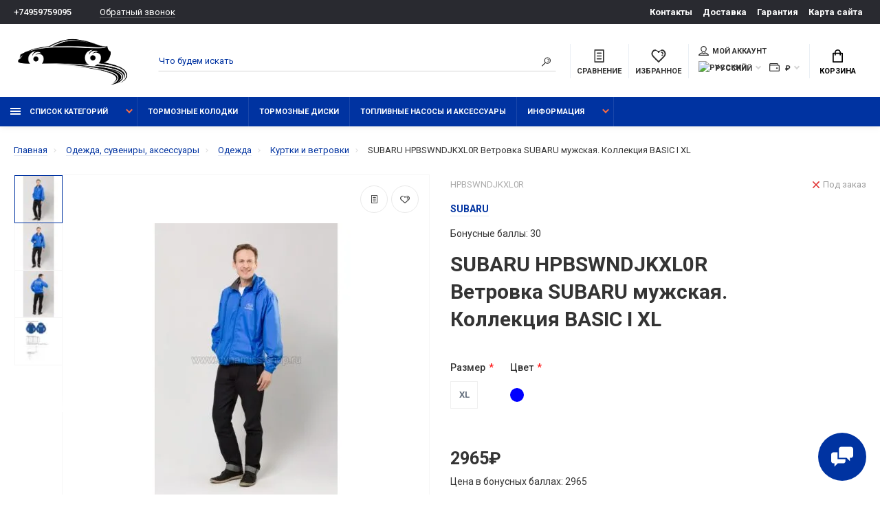

--- FILE ---
content_type: text/html; charset=utf-8
request_url: https://www.dynamics-shop.ru/clothing_souvenirs_accessories/clothing/jackets_parkas/HPBSWNDJKXL0R
body_size: 32437
content:
<!doctype html>
<html prefix="og: https://ogp.me/ns# fb: https://ogp.me/ns/fb# product: https://ogp.me/ns/product# business: https://ogp.me/ns/business# place: http://ogp.me/ns/place#"  dir="ltr" lang="ru">
  <head>
<script data-not_optimize="true">
/* Hi-Optimizer (c) 2019-2020 https://sitecreator.ru css_low_priority.js */
if(typeof window.hi_optimizer_fun_low_priority !== 'function') {
  function hi_optimizer_fun_low_priority(href) {
    document.addEventListener("DOMContentLoaded", function() {
      var t = new Date().getTime();
      var css = document.createElement( "link" );
      css.rel = "preload";
      css.as = "style";
      css.href = href;
      document.head.appendChild(css);
      console.log('css load start (low priority): ' + href);
      var f = function (css, t) {
      if(document.readyState === "complete" || (new Date().getTime() - t) > 10000) {
        css.rel = "stylesheet";
        console.log('css started (low priority): ' + css.href);
      }
      else setTimeout(f, 50, css, t);
    };
    setTimeout(f, 0, css, t);
    });
  }
}
</script>

    <meta charset="utf-8">
	<meta name="viewport" content="width=device-width, initial-scale=1, shrink-to-fit=no">
	<meta name="format-detection" content="telephone=no">
	<meta name="MobileOptimized" content="380">
    <base href="https://www.dynamics-shop.ru/">
    <title>SUBARU HPBSWNDJKXL0R Ветровка SUBARU мужская. Коллекция BASIC I XL</title>
    <meta name="theme-color" content="#0033a1">
    <meta name="format-detection" content="telephone=no">
    <meta http-equiv="X-UA-Compatible" content="IE=Edge">

      <script data-not_optimize="true">
          (function() {
              console.log('window.innerWidth=', window.innerWidth, document.location);
              var loc = document.location;
              var str_end = loc.href.replace(loc.origin, '');
              console.log('str_end=', str_end);
              if(str_end === "/" && window.innerWidth <= 767) {   // главная
                  var img = new Image();
                  img.src = "https://www.dynamics-shop.ru/image/cache/catalog/content/banners/banners/dixcel/Promo_R_%281%29-490x570.jpg.webp";
              }
          })();

      </script>


 
		<meta name="description" content="SUBARU HPBSWNDJKXL0R Ветровка SUBARU мужская. Коллекция BASIC I XL">
 
 
 
 
 
 
 
 
		<meta property="og:title" content="SUBARU HPBSWNDJKXL0R Ветровка SUBARU мужская. Коллекция BASIC I XL " />
		<meta property="og:type" content="website">
		<meta property="og:url" content="https://www.dynamics-shop.ru/clothing_souvenirs_accessories/clothing/jackets_parkas/HPBSWNDJKXL0R">
 
		<meta property="og:image" content="https://www.dynamics-shop.ru/image/cache/catalog/market/goods/imagecatalogs/subaru/clothingsouvenirsaccessories/hpbswndjkxl0r%281%29-400x400.jpg">
 
		<meta property="og:site_name" content="DYNAMICS-shop">
 

	<link rel="stylesheet" href="catalog/view/theme/technics/css/fontawesome/4.7.0/css/font-awesome.min.css?v1.4.1">
	<link rel="stylesheet" href="catalog/view/theme/technics/css/bootstrap/3.3.5/bootstrap.min.css?v1.4.1">
	<link rel="stylesheet" href="catalog/view/theme/technics/css/app.min.css?v1.4.1">
	<link media="print" onload="this.media='all'; console.log('css loaded (async): ' + this.href)" href="https://fonts.googleapis.com/css2?family=Roboto:ital,wght@0,300;0,400;0,500;0,700;1,300;1,400;1,500;1,700&display=swap" rel="stylesheet" type="text/css" />

 
<style>
:root {font-size: 10px; } @media (max-width: 479px) {:root {font-size: 9px; }}
.app {overflow: hidden;position: relative;min-height: 100%;}
body {font: 400 1.4rem/1.714 "Roboto", Helvetica, Arial, als_rublregular, sans-serif;}
button,input,optgroup,select,textarea,.fancybox-container {font-family: "Roboto", Helvetica, Arial, als_rublregular, sans-serif;}
 
/* 0033a1 0033a1 fe6e42 0, 51, 161, 0.5 0, 51, 161, 0.1 */
a,mark,.btn--copy:hover,.btn--blog:hover,.btn--preview:hover,.btn--preview:focus,.btn--dashed,.btn--link,.btn--transparent,.ui-check:hover,.ui-number .jq-number__spin:hover,.fancybox-close-small:hover,.popup__close:hover,.signin__close:hover,.slides .slick-arrow:hover,.products__sorting-btn,.products__item-price,.products__line-price,.products__line-buttons .btn--blog:hover,.products__micro-price,.products__tabs-btn,.media__item-title,.category__item:hover,.info__item svg,.sku__close:hover,.sku__thumbs-video,.sku__rating mark,.other__item-price,.details__tabs-btn,.comments__heading mark,.comments__statistic-count,.tabs__btn,.options__link, .options__btn,.catalog__nav-link:hover, .catalog__nav-link.is-active,.checkout__accordion dt,.checkout__basket-title,.offices__panel .ui-select .jq-selectbox__select,.personal__nav-link:hover,.personal__nav-link.is-active,.brands__item-link,.compare__column-item-price,.nav__topline-sublink,.nav__topbar-sublink,.search__btn:hover,.phone__link,.cart__item-title a,.nav__priority-dropdown .nav__link,.is-open > .nav__link,.is-open > .nav__link:not([href]):not([tabindex]),.is-open > .nav__link:not([href]):not([tabindex]):hover, .is-open > .nav__priority-toggle,.nav__promo-slides .slick-arrow:hover,.footer__social-link,.footer--v6 .footer__middle .nav-categories__link,.footer--v6 .footer__middle .footer__social-link:hover,.link, .sku__brand a,.link-underline, .sorting__link, .media__link, .category__link, .seo__readmore-link, .breadcrumbs__link, .reviews__link, .reviews__item-link,.footer__phone-link,.link-dashed, .products__status-link, .sku__status-link,.modal-header .close:hover,.blog__nav-link,.search__input,.subsc-min__btn,.footer__questions-link,.products__item-images .slick-arrow:hover,.products__line-images .slick-arrow:hover,.products__micro-images .slick-arrow:hover{
  color: #0033a1;}
.search__input:-ms-input-placeholder{
  color: #0033a1;}
.search__input::placeholder{
  color: #0033a1;}
@media (max-width: 767px) {
.header--v1 .acc .acc__btn.is-active,.header--v1 .lang .lang__btn.is-active,.header--v1 .wallet .wallet__btn.is-active,.header--v2 .acc .acc__btn.is-active,.header--v2 .lang .lang__btn.is-active,.header--v2 .wallet .wallet__btn.is-active,.header--v4 .acc .acc__btn.is-active,.header--v4 .lang .lang__btn.is-active,.header--v4 .wallet .wallet__btn.is-active,.header--v5 .acc .acc__btn.is-active,.header--v5 .lang .lang__btn.is-active,.header--v5 .wallet .wallet__btn.is-active,.header--v6 .acc .acc__btn.is-active,.header--v6 .lang .lang__btn.is-active,.header--v6 .wallet .wallet__btn.is-active,.header--v8 .acc .acc__btn.is-active,.header--v8 .lang .lang__btn.is-active,.header--v8 .wallet .wallet__btn.is-active,.header--v9 .acc .acc__btn.is-active,.header--v9 .lang .lang__btn.is-active,.header--v9 .wallet .wallet__btn.is-active,.header--v10 .acc .acc__btn.is-active,.header--v10 .lang .lang__btn.is-active,.header--v10 .wallet .wallet__btn.is-active{
  color: #0033a1;}
}
@media (min-width: 480px) {
.products__item--dual .products__item-title{
  color: #0033a1;}
}
.btn--transparent:hover,.btn--transparent:focus,.ui-check__input:checked ~ .ui-check__checkbox,.products__item-mark--new,.products__line-mark--new,.products__micro-mark--new,.pagination > li.active > a:after,.pagination > li.active > span:after,.tabs__btn.is-active:after,.options__dropdown > li:hover,.catalog__nav-menu > li.is-active > .catalog__nav-link,.contacts__item-icon,.blog__nav-link:hover,.article__tags-item:hover,.tags__btn:hover,.cart__counter,.nav,.ctrl-v6__btn-counter,.ctrl-v4__btn-counter,.header--service,.subsc__btn,.irs-bar,.irs-handle,.nav__topline-sublink:hover,.nav__topbar-sublink:hover,.nav__priority-dropdown li.is-open > .nav__link:not(.nav__link--arrow), .nav__priority-dropdown li.is-open > .nav__list-link,.nav__list-link:not(.nav__list-link--arrow):hover{
  background: #0033a1;}
.btn--transparent:hover,.btn--transparent:focus,.ui-range__input:focus,.ui-check__input:checked ~ .ui-check__radio,.ui-check__input:checked ~ .ui-check__checkbox,.options__dropdown > li:hover [class^="icon-view"]:after, .options__dropdown > li:hover [class^="icon-view"]:before,.offices__panel .ui-select .jq-selectbox__trigger-arrow,.personal__nav-link.is-active,.nav__priority-dropdown li.is-open > .nav__link--arrow:after, .nav__priority-dropdown li.is-open > .nav__list-link--arrow:after,.header--v9 .nav .nav__priority-toggle:after,.subsc-min__input:focus,.nav__list-link--arrow:hover:after{
  border-color: #0033a1;}
.irs-handle.state_hover, .irs-handle:hover{
  box-shadow: inset 0 0 0 .2rem #0033a1;}
.products__item-replace .icon-replace,.products__item-replace:hover,.reviews__slides--catalog .slick-arrow:hover,.compare__nav-prev:hover, .compare__nav-next:hover,.compare__column-add:hover,.compare__column-item-delete .icon-delete-compare,.compare__column-item-delete:hover{
  color: #0033a1;}
.btn--white:hover,.btn--white:focus,.btn--blue,.btn--cart,.ui-size__input:checked ~ .ui-size__btn,.ui-select.opened .jq-selectbox__trigger,.ui-select .jq-selectbox__dropdown li:hover,.app-notice__btn:hover,.mCSB_scrollTools .mCSB_dragger .mCSB_dragger_bar,.products__slides > .slick-arrow:hover,.set__slides > .slick-arrow:hover,.media__slides > .slick-arrow:hover,.sku__thumbs .slick-arrow:hover,.other__slides .slick-arrow:hover,.filter__back:hover,.filter__clear:hover,.reviews__slides--homepage > .slick-arrow:hover,.compare__column-add-icon,.cart__back:hover,.cart__clear:hover,.nav__list-close:hover,#collapse-shipping-method .btn.btn-primary,.scroll-to-top:hover,.btn--black:hover,.btn--black:focus,.app-chats__toggle,.slick-dots li button:hover:before,.slick-dots li button:focus:before{
  background: #0033a1;}
.bootstrap-datetimepicker-widget table td.active, .bootstrap-datetimepicker-widget table td.active:hover,.bootstrap-datetimepicker-widget table td span.active,s.bootstrap-datetimepicker-widget table td.today:before {
  background-color: #0033a1;}
.btn--white:hover,.btn--white:focus,.ui-size__input:checked ~ .ui-size__btn,.ui-size__btn:hover,.slick-current .sku__thumbs-item,.slick-current .sku__thumbs-video,.sku__thumbs-item:hover,.filter__clear:hover,.cart__clear:hover,.btn--black:hover,.btn--black:focus{
  border-color: #0033a1;}
a:hover,.btn--link:hover,.btn--dashed:hover,.btn--dashed:focus,.products__sorting-btn:hover,.products__tabs-btn:hover,.media__item:not(.media__item--bg):hover .media__item-title,.sku__thumbs-video:hover,.tabs__btn:hover,.options__link:hover, .options__btn:hover,.brands__item-link:hover,.phone__btn:hover,.phone__link:hover,.acc__btn:hover,.lang__btn:hover,.wallet__btn:hover,.cart__item-title a:hover,.header--v1 .search .search__close:hover,.header--v2 .search .search__close:hover,.header--v3 .search .search__close:hover,.header--v4 .search .search__close:hover,.header--v6 .search .search__close:hover,.header--v7 .search .search__close:hover,.header--v1 .search .search__send:hover,.header--v2 .search .search__send:hover,.header--v3 .search .search__send:hover,.header--v4 .search .search__send:hover,.header--v6 .search .search__send:hover,.header--v7 .search .search__send:hover,.subsc-min__btn:hover,.footer__social--icons .footer__social-link:hover,.footer__social-link:hover,.footer__nav .footer__phone-link:hover,.footer--v6 .footer__middle .nav-categories__link:hover,.link:hover, .sku__brand a:hover,.link-underline:hover, .sorting__link:hover, .media__link:hover, .category__link:hover, .seo__readmore-link:hover, .breadcrumbs__link:hover, .reviews__link:hover, .reviews__item-link:hover, .footer__phone-link:hover,.link-dashed:hover, .products__status-link:hover, .sku__status-link:hover{
  color: #fe6e42;}
.pagination > li > span:after,.tabs__btn:hover:after,.subsc__btn:hover,.app-chats__toggle:hover,.pagination > li > a:after, .pagination > li > span:after{
  background: #fe6e42;}
.cart__clear:hover,.system__social-link:hover{
  border-color: #fe6e42;}
.search__input:focus,.header--v1 .search .search__input:focus,.header--v2 .search .search__input:focus,.header--v3 .search .search__input:focus,.header--v4 .search .search__input:focus,.header--v6 .search .search__input:focus,.header--v7 .search .search__input:focus,.nav__priority-toggle:after,.nav__link--arrow:after {
  border-bottom-color: #fe6e42;}
.nav__priority-toggle:after,.nav__link--arrow:after{
  border-right-color: #fe6e42;}
.ui-input:focus, .ui-textarea:focus, .ui-select .jq-selectbox__select:focus,.ui-check:hover .ui-check__radio, .ui-check:hover .ui-check__checkbox,.cart__counter:after,.ctrl-v6__btn-counter:after,.ctrl-v4__btn-counter:after{
  border-color: rgba(0, 51, 161, 0.5); /* 0033a1 0.5 */ }
.btn--dashed span,.products__sorting-btn,.media__item-title u,.phone__link,.link--underline, .sku__brand a,.link--dashed,.link-underline, .sorting__link, .media__link, .category__link, .seo__readmore-link, .breadcrumbs__link, .reviews__link, .reviews__item-link, .footer__phone-link,.link-dashed, .products__status-link, .sku__status-link{
  border-bottom-color: rgba(0, 51, 161, 0.1); /* 0033a1 0.1 */ }
.footer__nav .footer__phone-link:hover{
  border-color: rgba(0, 51, 161, 0.1); /* 0033a1 0.1 */ }


 
	
.sku__brand + .sku__id {
    color: #343434;
    font-size: 1.4rem;
}
.products__item-mark--reward {
    display: none!important;
} 
#simplecheckout_cart .form-control {
    min-height: 40px!important;
}
.simplecheckout-warning-block {
background-color: #ee2e2e;
    color: #fff;
}
.products__item-images .slick-slide img {
margin: 0 auto;
}
.category__item-image img {
height: auto;
}
@media (max-width: 767px) {
.products__item-countdown {
display: none;}
}
.js-gallery-thumbs:not(.slick-initialized) .sku__thumbs-item {
display: inline-block;
}
.nav__list-menu > li.is-open > .nav__list-dropdown {
height: 100%;
}
.details__tabs-content img {
height: auto!important;
}
@media (min-width: 768px){
.products__item {
    height: 38rem;
}
}
@media (max-width: 767px){
.swiper-pagination-bullet {
    width: 6px;
    height: 6px;
    margin: 0 2px;
}
}
@media (max-width: 767px) {
.scroll-to-top:hover {
background: #f6f6f6;
color: #131313;
}}
.products--recomended .products__slides:not(.slick-initialized) .products__item {
max-width: 27rem;
}
.products__micro-stickers .products__micro-mark--reward {
display: none;
}
.pagination > li > a, .pagination > li > span {
white-space: nowrap;
}
.container-fluid,.promo--1170 {
max-width: 139rem
}
.agreement_all {color: white!important;}
.reviews__item-author small {
display: none;
} 
	
</style>

<style>
.acknowledge {
    background: red;
    color: #fff;
    text-align: center;
    position: relative;
    min-height: 50px;
	padding-right: 65px;
}
.acknowledge__text {
    margin: 0;
}
.js-acknowledge {
    cursor: pointer;
    position: absolute;
    right: 2rem;
    top: 1rem;
    width: 3rem;
    height: 3rem;
    border: 3px solid #fff;
    border-radius: 50%;
    display: flex;
    justify-content: center;
    align-items: center;
}
.js-acknowledge svg.icon-close {
    width: 1.2rem;
}
.acknowledge__title {
    font-weight: bold;
}
@media (max-width: 767px) {
.acknowledge {
    background: red;
    color: #fff;
    text-align: center;
    position: relative;
    min-height: 50px;
    padding: 10px 65px 10px 15px;
    line-height: 20px;
    text-align: left;
}
}
</style>
          
 
		<link href="https://www.dynamics-shop.ru/clothing_souvenirs_accessories/clothing/jackets_parkas/HPBSWNDJKXL0R" rel="canonical">
 
		<link href="https://www.dynamics-shop.ru/image/catalog/content/design/icons/20190916ikonkadynamics-shop(2).png" rel="icon">
 
 
		<script src="catalog/view/javascript/technics/plugins.min.js?v1.4.1"></script>
		 
		<script src="catalog/view/javascript/technics/bootstrap/3.3.5/bootstrap.min.js?v1.4.1"></script>
		<script src="catalog/view/javascript/technics/app.min.js?v1.4.1"></script>
 
		<script src="catalog/view/javascript/search_suggestion.js"></script>
 
		<script src="catalog/view/javascript/search_suggestion_autocomplete.js"></script>
 
 

 
		<script>	function search() {
		$('.js-search').on('click', '.search__send', function (event) {

			var url = $('base').attr('href') + 'index.php?route=product/search';
			
			if (window.innerWidth < 768 && !$(this).closest('.header--v3,.header--v7').length > 0 ) {
				var value = $('nav.nav input[name=\'search\']').val();
			} else {
				var value = $('.topbar input[name=\'search\']').val();
			}
			
			if (value) {
				url += '&search=' + encodeURIComponent(value);
			}
			
			location = url;
		});
		
		$('.js-search').on('click', '.search__btn', function (event) {
			
			if ($(this).closest('.header--v7').length > 0) {
				event.preventDefault();
				$(this).closest('.js-search').addClass('is-open');
			}
			
			if ($(this).closest('.header--v1,.header--v4,.header--v6,.header--v8,.header--v10').length > 0) {
				if (matchMedia('only screen and (max-width: 1199px)').matches) {
					event.preventDefault();
					$(this).closest('.js-search').addClass('is-open');
				} else {
					$('.topbar .search__send').trigger('click');
				}
			}
			
			if ($(this).closest('.header--v5').length > 0) {
				if (matchMedia('only screen and (max-width: 767px)').matches) {
					event.preventDefault();
					$(this).closest('.js-search').addClass('is-open');
				} else {
					$('.topbar .search__send').trigger('click');
				}
			}

			
			if ($(this).closest('.header--v2,.header--v3,.header--v9').length > 0) {
				if (matchMedia('only screen and (min-width: 992px)').matches) {
					if (!$(this).closest('.js-search').is('.is-open')) {
						event.preventDefault();
						$(this).closest('.js-search').addClass('is-open');
					}
					
					$('.header--v2,.header--v3,.header--v9').each(function () {
					
						var searchWrapper = $(this).find('.search__wrapper'),
							colSearch = $(this).find('.col-search'),
							colNav = $(this).find('.col-nav'),
							colPhone = $(this).find('.col-phone'),
							colSearchWidth = colSearch.innerWidth(),
							colNavWidth = colNav.innerWidth(),
							colPhoneWidth = colPhone.innerWidth();

						searchWrapper.innerWidth(colSearchWidth + colNavWidth + colPhoneWidth - 15);
					
					});
				} else {
					event.preventDefault();
					$(this).closest('.js-search').addClass('is-open');
				}
			}
			
		if ($(this).closest('.js-search').is('.search')) {
			$('html').addClass('is-search-open');
		}

		}).on('click', '.search__close', function (event) {
			event.preventDefault();
			$('.js-search').removeClass('is-open');
			$('.js-search-input').val('');
			$('html').removeClass('is-search-keyup is-search-open');
		});

		$('.js-search-input').bind('keydown', function(e) {
			if (e.keyCode == 13) {
				$('.topbar .search__send').trigger('click');
			}
		});

		$(document).on('click', function (e) {
			if ($(e.target).closest('.js-search').length == 0) {
				$('html').removeClass('is-search-keyup');
			}
		});
	}

function fancybox(){$("[data-fancybox]").fancybox({infobar:!1,toolbar:!1,touch:!1,transitionEffect:"slide",afterLoad:function(o,s){$(".js-gallery").find(".js-gallery-slides, .js-gallery-thumbs").slick("refresh"),$(".js-stories-slides, .js-stories-group").slick("slickGoTo",0).slick("setPosition")}}),$('.slick-slide:not(.slick-cloned) [data-fancybox="images"]').fancybox({infobar:!0,toolbar:!0,touch:!0,transitionEffect:"slide",youtube:{controls:0,showinfo:0,autoplay:1}})}

	// --------------------------------------------------------------------------
	// products POP-UP view
	// --------------------------------------------------------------------------
	function productsView() {

		$(document).on('click','.js-btn-preview', function(e){
		  var product_id = $(this).attr('data-for');
	      var path = '',
	        href = '',
	        manufacturer_id = '',
	        popuptype = '';
	      if($('#path_id').val()){
	        path = '&path='+$('#path_id').val();
	      }
	      if($('#popuptype').val()){
	        popuptype = '&popuptype='+$('#popuptype').val();
	      }
	      if($('#manufacturer_id').val()){
	        manufacturer_id = '&manufacturer_id='+$('#manufacturer_id').val();
	      }
	      if($('#url').val()){
	        href = '&' + $('#url').val();
	      }
	      if($(this).attr('data-opt')){
	        href += '&optneed=1';
	      }

		  $('#popupprod').empty();
		  $('#popupprod').html('<img src="catalog/view/theme/technics/images/loader.svg" alt="">');

	      $('#popupprod').load('index.php?route=product/category'+path+popuptype+manufacturer_id+'&prod_id='+product_id+href,function(){
	      		activateElements();
	       });

		});

		$(document).on('click','#popupprod .other__item', function(e){
			e.preventDefault();
		  	var href = $(this).attr('href');
		  	if (href == '#'){return;}
	      	$('#popupprod').load(href,function(){
	      		activateElements();
	       	});
		});

	}</script>
 

 

 

<!--microdatapro 7.7 open graph start -->
<meta property="og:locale" content="ru-ru">
<meta property="og:rich_attachment" content="true">
<meta property="og:site_name" content="DYNAMICS-shop">
<meta property="og:type" content="product" />
<meta property="og:title" content="SUBARU HPBSWNDJKXL0R Ветровка SUBARU мужская. Коллекция BASIC I XL" />
<meta property="og:description" content="SUBARU HPBSWNDJKXL0R Ветровка SUBARU мужская. Коллекция BASIC I XL" />
<meta property="og:image" content="https://www.dynamics-shop.ru/image/catalog/market/goods/imagecatalogs/subaru/clothingsouvenirsaccessories/hpbswndjkxl0r(1).jpg" />
<meta property="og:image:secure_url" content="https://www.dynamics-shop.ru/image/catalog/market/goods/imagecatalogs/subaru/clothingsouvenirsaccessories/hpbswndjkxl0r(1).jpg" />
<meta property="og:image:width" content="1200">
<meta property="og:image:height" content="630">
<meta property="og:image" content="https://www.dynamics-shop.ru/image/cache/catalog/market/goods/imagecatalogs/subaru/clothingsouvenirsaccessories/hpbswndjkxl0r%282%29-1000x1000.jpg" />
<meta property="og:image:secure_url" content="https://www.dynamics-shop.ru/image/cache/catalog/market/goods/imagecatalogs/subaru/clothingsouvenirsaccessories/hpbswndjkxl0r%282%29-1000x1000.jpg" />
<meta property="og:image" content="https://www.dynamics-shop.ru/image/cache/catalog/market/goods/imagecatalogs/subaru/clothingsouvenirsaccessories/hpbswndjkxl0r%283%29-1000x1000.jpg" />
<meta property="og:image:secure_url" content="https://www.dynamics-shop.ru/image/cache/catalog/market/goods/imagecatalogs/subaru/clothingsouvenirsaccessories/hpbswndjkxl0r%283%29-1000x1000.jpg" />
<meta property="og:image" content="https://www.dynamics-shop.ru/image/cache/catalog/market/goods/imagecatalogs/subaru/clothingsouvenirsaccessories/hpbswndjkxl0r%284%29-1000x1000.jpg" />
<meta property="og:image:secure_url" content="https://www.dynamics-shop.ru/image/cache/catalog/market/goods/imagecatalogs/subaru/clothingsouvenirsaccessories/hpbswndjkxl0r%284%29-1000x1000.jpg" />
<meta property="og:url" content="https://www.dynamics-shop.ru/clothing_souvenirs_accessories/clothing/jackets_parkas/HPBSWNDJKXL0R">
<meta property="business:contact_data:street_address" content="Спасская ул., 1а" />
<meta property="business:contact_data:locality" content="Красногорск" />
<meta property="business:contact_data:postal_code" content="143401" />
<meta property="business:contact_data:country_name" content="Россия" />
<meta property="place:location:latitude" content="55.8273255" />
<meta property="place:location:longitude" content="37.3665406" />
<meta property="business:contact_data:email" content="sales@dynamics-shop.ru"/>
<meta property="business:contact_data:phone_number" content="+7(495)975-90-95"/>
<meta property="product:product_link" content="https://www.dynamics-shop.ru/clothing_souvenirs_accessories/clothing/jackets_parkas/HPBSWNDJKXL0R">
<meta property="product:brand" content="SUBARU">
<meta property="product:category" content="Куртки и ветровки">
<meta property="product:availability" content="pending">
<meta property="product:condition" content="new">
<meta property="product:target_gender" content="">
<meta property="product:price:amount" content="2965">
<meta property="product:price:currency" content="RUB">
<!--microdatapro 7.7 open graph end -->
   
<script data-not_optimize="true">
// Hi-Optimizer (c) Lazy Load for iframe by sitecreator (c) 2019-2020 https://sitecreator.ru iframe_lazy.js
function LazyLoadIframeStcrtr() {

  var busy = false, observer, config = {root: null, rootMargin: '0px', threshold: [0.2]};

  if (typeof window.IntersectionObserver === 'function') {
    observer = new IntersectionObserver(function (entries, self) {
      // еще до пересечения будут перебраны все записи (элементы, за которыми наблюдаем) один раз
      Array.prototype.forEach.call(entries, function (e) {
        if (e.isIntersecting) {
          self.unobserve(e.target);
          setSrc(e.target);
        }
      });
    }, config);
  }

  this.lazyReStart = function () {
    if (busy) return;
    busy = true;
    var els = document.querySelectorAll("iframe[data-src]");
    Array.prototype.forEach.call(els, function (el) {
      if(typeof observer === 'object') observer.observe(el);
      else setSrc(el);
    });
    busy = false;
  };

  // приватная ф-я
  function setSrc(el) {
    var src = el.getAttribute('data-src');
    if (src) {
      el.src = src;
      el.removeAttribute('data-src');
    }
  }
}

(function() {
  var lazy = new LazyLoadIframeStcrtr();
  //lazy.lazyReStart();
  setInterval(function () {lazy.lazyReStart();}, 100);
})();

</script>

<script data-not_optimize="true">
// WEBP detect by sitecreator (c) 2019 https://sitecreator.ru webp_detect.js ver. 2.1.1
// Code Developer Malyutin R. A. All rights reserved.
(function() {
  if(typeof (window.sitecreator_hasWebP) !== 'object') window.sitecreator_hasWebP = {val: null};

  var usA = navigator.userAgent;
  var s;
  if(usA.match(/windows|android/i) !== null) if((s = usA.match(/(Chrome|Firefox)\/(\d{2,3})\./i)) !== null) {
    // console.log(s);
    var br = s[1].toLowerCase();
    var ver = s[2];
    if((br === "chrome" &&   ver >= 32) || br === "firefox" && ver >= 65) {
      window.sitecreator_hasWebP.val = true; // сработает если еще нет куки
      console.log('webp on start= ok');
    }
  }

  var cookie_hasWebP = document.cookie.match(/\bsitecreator_hasWebP=1\b;?/);
  if(cookie_hasWebP !== null) window.sitecreator_hasWebP.val = true;

  var img = new Image();
  img.onerror = function() {
    document.cookie = "sitecreator_hasWebP=0; path=/";
    window.sitecreator_hasWebP.val = false;
    console.log('webp = bad');
  };
  // работает асинхроннно. в Хроме сработает сразу и до DOMContentLoaded, в FF - в конце (после DOMContentLoaded)
  img.onload = function() {
    if (img.width === 2 && img.height === 1) {
      document.cookie = "sitecreator_hasWebP=1; path=/";
      window.sitecreator_hasWebP.val = true;
      console.log('webp = ok');
    }};
  img.src = "[data-uri]";
})();



function funWebpOrNot2(tag, n) {
  // console.log('funWebpOrNot2, document.readyState= ' + document.readyState);
  // var me = document.currentScript;  // будет null если тег <script> добвлен динамически после document.readyState === complete
  if(typeof n == "undefined" || n === null) return;
  var me = document.getElementById('scwebp' + n);
  if (me === null) return;  // null - если элемент не существует. выходим без отображения картинки

  // перестраховка, т.к. id уже уникальный в каждый отрезок времени
  // на случай динамического создания на стр. <script>. Для одного запроса по http исключено дублирование id, да и js не выполняются параллельно
  if(typeof me.removeAttribute) me.removeAttribute('id');

  if ((typeof (window.sitecreator_hasWebP) === 'undefined' || !window.sitecreator_hasWebP.val)) { // not webp
    tag = tag.replace(/\.webp(['"\s])/g, '$1');
  }

  if(document.readyState === 'loading') {
    document.write(tag);
    // удалим узел чтобы не мешал (чему, где  и когда?) удаление - лишняя операция и перестроение дерева DOM
    //  подстраховка на гипотетический случай 2-го запуска одного и того же блока <script>, что невозможно после удаления его id, который к тому же уникален
    if (typeof me.remove === 'function') me.remove(); // старые браузеры не знают
    me = null; //отправляется к сборщику мусора
  }
  else me.insertAdjacentHTML("afterend", tag);  // метод поддерживается всеми зверями

}

function funWebpOrNot22(v) {
  if(typeof v === 'object') {
    funWebpOrNot2(v[0], v[1]);
  }
}

// на случай если в ускорителе включена оптимизация JS и все скрипты перемещаются в конец страницы
function funWebpOrNot3(tag, n) {
  // console.log('funWebpOrNot2, document.readyState= ' + document.readyState);
  // var me = document.currentScript;  // будет null если тег <script> добвлен динамически после document.readyState === complete
  if(typeof n == "undefined" || n === null) return;
  var me = document.getElementById('scwebp' + n); //
  var ns = document.getElementById('nswebp' + n); // элемент <noscript>
  if (me === null || ns === null) return;  // null - если элемент не существует. выходим без отображения картинки

  // перестраховка, т.к. id уже уникальный в каждый отрезок времени
  // на случай динамического создания на стр. <script>. Для одного запроса по http исключено дублирование id, да и js не выполняются параллельно
  // if(typeof me.removeAttribute) me.removeAttribute('id');

  if ((typeof (window.sitecreator_hasWebP) === 'undefined' || !window.sitecreator_hasWebP.val)) { // not webp
    tag = tag.replace(/\.webp(['"\s])/g, '$1');
  }
  ns.insertAdjacentHTML("afterend", tag);  // метод поддерживается всеми зверями
}

function funWebpOrNot33(v) {
  if(typeof v === 'object') {
    funWebpOrNot2(v[0], v[1]);
  }
}
</script>
</head>
  <body class="page-homepage">


          
    <div class="app app--v4">
      <!-- Popups :: Start-->
	  <!--noindex-->
      <div class="popup popup--570" style="display: none;" id="signin">
        <button class="popup__close" data-fancybox-close>
          <svg class="icon-close">
            <use xlink:href="catalog/view/theme/technics/sprites/sprite.svg#icon-close"></use>
          </svg>
        </button>
        <div class="signin">
          <div class="row">
            <div class="col-12 col-md-12">
              <div class="signin__head"><span class="signin__title">Авторизация</span></div>
              <div class="signin__body">
                <form action="https://www.dynamics-shop.ru/login" enctype="multipart/form-data" id="loginform" method="post">
                  <label class="ui-label">Электронная почта</label>
                  <div class="ui-field">
                    <input class="ui-input" type="email" name="email" placeholder="Электронная почта" required>
                  </div>
                  <label class="ui-label">Пароль</label>
                  <div class="ui-field">
                    <input class="ui-input" type="password" name="password" placeholder="Пароль" required>
					<a href="https://www.dynamics-shop.ru/forgot-password">Забыли пароль?</a>
                  </div>
                  <div class="signin__action">
					<button class="btn btn--blue" form="loginform" type="submit">Войти</button>
					<a class="btn btn--link" href="https://www.dynamics-shop.ru/simpleregister">Регистрация</a>
                  </div>
                </form>
              </div>
            </div>
          </div>
        </div>
      </div>
	  <!--/noindex-->
      <!-- Popups :: End-->
	        <!-- Header v4 :: Start-->
      <header class="header header--v4">
          <div class="topline">
            <div class="container-fluid">
              <div class="row">
                <div class="col">
				 
	                <div class="phone js-toggle">
						                  <a class="phone__btn" rel="nofollow" href="tel:+74959759095">+74959759095</a>
											<a class="phone__link js-fancy-popup" href="#inline">Обратный звонок</a>
							<div id="inline" class="popup popup--570" style="display:none;">        <div class="writeus"><span class="writeus__heading">Заказать обратный звонок</span>
          <div class="writeus__form">
			<form class="data-callback">
              <label class="ui-label required">Ваше имя:</label>
              <div class="ui-field">
                <input class="ui-input" type="text" value="" name="name" placeholder="Ваше имя:">
              </div>
              <label class="ui-label required">Ваш телефон:</label>
              <div class="ui-field">
                <input class="ui-input" type="text" value="" name="phone" placeholder="Ваш телефон:">
              </div>
              <label class="ui-label">Комментарий: </label>
              <div class="ui-field">
                <textarea class="ui-textarea" name="comment" cols="30" rows="10" placeholder="Комментарий: "></textarea>
              </div>
			  		 
              <label class="ui-label required">Капча</label>
              <div class="ui-field ">
					<div class="basic-captcha">
						<div class="basic-captcha__input">
							<input type="text" name="captcha" class="input-captcha ui-input" placeholder="Введите код в поле ниже">
						</div>
						<div class="basic-captcha__img">
							<img src="index.php?route=extension/captcha/basic/captcha" alt="" />
						</div>
					</div>
					 
              </div>
		
              <div class="writeus__action">
                <button type="button" class="btn btn--blue contact-send">Отправить</button>
              </div>
				 
            </form>
          </div>
        </div>
</div>
							
					 
	                </div>
					
                </div>
                                <div class="col-auto">
                  <nav class="nav__topline is-hidden is-md-visible">
                    <ul class="nav__topline-menu">
	                   

	                       
	                        
    <li><a class="nav__topline-link" href="https://www.dynamics-shop.ru/contact-us" >Контакты</a></li>


    <li><a class="nav__topline-link" href="https://www.dynamics-shop.ru/delivery" >Доставка</a></li>


    <li><a class="nav__topline-link" href="https://www.dynamics-shop.ru/waranty" >Гарантия</a></li>


    <li><a class="nav__topline-link" href="https://www.dynamics-shop.ru/sitemap" >Карта сайта</a></li>


	                                        
	 
	                                    	
                    </ul>
                  </nav>
                </div>
                              </div>
            </div>
          </div>
        <div class="topbar">
          <div class="container-fluid">
            <div class="row">
              <div class="col col-xl-2">
                <div class="logo">
					 
						<a href="https://www.dynamics-shop.ru"><img src="https://www.dynamics-shop.ru/image/catalog/content/logos/dynamics/20190916logotipdynamics-shop(5).png" title="DYNAMICS-shop" alt="DYNAMICS-shop"></a>
						 
				</div>
              </div>

              <div class="col-hidden col-md-visible col">
                <div class="search js-search">
                    <button class="search__btn">
                      <svg class="icon-search">
                        <use xlink:href="catalog/view/theme/technics/sprites/sprite.svg#icon-search"></use>
                      </svg>
                    </button>
                    <div class="search__wrapper">
                      <div class="search__wrapper-in">
						<button class="search__send">
                          <svg class="icon-search">
                            <use xlink:href="catalog/view/theme/technics/sprites/sprite.svg#icon-search"></use>
                          </svg>
						</button>
                        <button class="search__close">
                          <svg class="icon-close">
                            <use xlink:href="catalog/view/theme/technics/sprites/sprite.svg#icon-close"></use>
                          </svg>
                        </button>
                        <input class="search__input js-search-input" name="search" value="" type="search" placeholder="Что будем искать">
                      </div>
                    </div>
                </div>
              </div>
              <div class="col-auto">
                <div class="ctrl-v4">
				<span id="compare">
					<a class="ctrl-v4__btn" href="https://www.dynamics-shop.ru/compare-products">
						<svg class="icon-compare">
							<use xlink:href="catalog/view/theme/technics/sprites/sprite.svg#icon-compare"></use>
						</svg><span>Сравнение</span>
											</a>

				</span>
				<span id="wish">
					<a class="ctrl-v4__btn" href="https://www.dynamics-shop.ru/wishlist">
						<svg class="icon-bookmarks">
							<use xlink:href="catalog/view/theme/technics/sprites/sprite.svg#icon-bookmarks"></use>
						</svg><span>Избранное</span>
											</a>

				</span>
				<div class="ctrl">
				 
                  <div class="acc js-toggle">
                    <a class="acc__btn js-fancy-popup" href="#signin">
                      <svg class="icon-user">
                        <use xlink:href="catalog/view/theme/technics/sprites/sprite.svg#icon-user"></use>
                      </svg>Мой аккаунт
                    </a>
                  </div>
				              <div class="lang js-toggle">
			    <form action="https://www.dynamics-shop.ru/index.php?route=common/language/language" method="post" enctype="multipart/form-data" id="form-language">
                <button class="lang__btn js-toggle-btn">
				  				   
				  <img src="catalog/language/ru-ru/ru-ru.png.webp" alt="Русский" title="Русский"> Русский
				  				  				  				  				</button>
                <div class="lang__dropdown js-toggle-dropdown">
                  <ul class="lang__menu">
										<li data-lang="ru-ru"><a class="lang__link" href="#"><img src="catalog/language/ru-ru/ru-ru.png.webp" alt="Русский" title="Русский" /> Русский</a></li>
										<li data-lang="en-gb"><a class="lang__link" href="#"><img src="catalog/language/en-gb/en-gb.png.webp" alt="English" title="English" /> English</a></li>
					                  </ul>
                </div>
					<input type="hidden" name="code" value="" />
					<input type="hidden" name="redirect" value="eyJyb3V0ZSI6InByb2R1Y3RcL3Byb2R1Y3QiLCJ1cmwiOiImcHJvZHVjdF9pZD03NTQmcGF0aD0xMTkwMDI0NF8xMTkwMDI3MV8xMTkwMDI0NSIsInByb3RvY29sIjoiMSJ9" />
				</form>
              </div>

              <div class="wallet js-toggle">
				<form action="https://www.dynamics-shop.ru/index.php?route=common/currency/currency" method="post" enctype="multipart/form-data" id="form-currency">
                <button class="wallet__btn js-toggle-btn">
                  <svg class="icon-wallet">
                    <use xlink:href="catalog/view/theme/technics/sprites/sprite.svg#icon-wallet"></use>
                  </svg>
								 <strong>₽</strong> 						                </button>
                <div class="wallet__dropdown js-toggle-dropdown">
                  <ul class="wallet__menu">
                		<li data-curr="EUR"><a class="wallet__link" href="#">€ EUR</a></li>
                        		<li data-curr="RUB"><a class="wallet__link" href="#">₽ RUB</a></li>
                        		<li data-curr="USD"><a class="wallet__link" href="#">$ USD</a></li>
                                  </ul>
                </div>
				<input type="hidden" name="code" value="" />
				<input type="hidden" name="redirect" value="https://www.dynamics-shop.ru/clothing_souvenirs_accessories/clothing/jackets_parkas/HPBSWNDJKXL0R" />
			  </form>
              </div>

                </div>
                </div>
              </div>
              <div class="col-auto">
                <div class="cart js-toggle js-cart-call" id="cart">
                  <button class="cart__btn js-toggle-btn">
                    <svg class="icon-cart">
                      <use xlink:href="catalog/view/theme/technics/sprites/sprite.svg#icon-cart"></use>
                    </svg>
					<span id="cart-total">
										</span>
					Корзина
                  </button>
			  <div class="cart__dropdown js-toggle-dropdown">
                    <div class="cart__head">
                      <button class="cart__back js-toggle-close">
                        <svg class="icon-back">
                          <use xlink:href="catalog/view/theme/technics/sprites/sprite.svg#icon-back"></use>
                        </svg>
                      </button><span class="cart__heading">Корзина</span>
                      <button class="cart__clear" onclick="cart.clear();" style="display: none;">
                        <svg class="icon-clear">
                          <use xlink:href="catalog/view/theme/technics/sprites/sprite.svg#icon-clear"></use>
                        </svg>Очистить
                      </button>
                    </div>
                    <div class="cart__body">
                      <div class="cart__scroll">
                        <div class="alerts">
                                                  </div>
					  					  <ul class="cart__list">
					    <li><div class="cart__item"><p>Ваша корзина пуста!</p></div></li>
					  </ul>
					                        </div>
                    </div>
                    <div class="cart__foot" style="display: none;">
                      <div class="row">
                        <div class="col-5"><a class="btn btn--link" href="https://www.dynamics-shop.ru/cart">Корзина покупок</a></div>
                        <div class="col-7"><a class="btn btn--blue" href="https://www.dynamics-shop.ru/simplecheckout">Оформление заказа</a>
												<a class="btn btn--link js-fancy-popup-cart" href="#popup-buy-click-cc" data-typefrom="cart-popup" data-for="">Быстрый заказ</a>
												</div>
                      </div>
                    </div>
                  </div>
				  
		 
		  <div class="popup popup--570" style="display: none;" id="popup-buy-click-cc">
			<button class="popup__close" data-fancybox-close>
			  <svg class="icon-close">
				<use xlink:href="catalog/view/theme/technics/sprites/sprite.svg#icon-close"></use>
			  </svg>
			</button>
			<div class="writeus"><span class="writeus__heading">Быстрый заказ</span>
			  <div class="writeus__form">
				 
	<label class="ui-label required" >Имя</label>
	<div class="ui-field" >
		<input class="ui-input" type="text" placeholder="Имя" value=""    name="name">
	</div>

	<label class="ui-label required" >Телефон</label>
	<div class="ui-field" >
		<input class="ui-input" type="text" placeholder="Телефон" value=""  name="phone">
	</div>

	<label class="ui-label" style="display:none;">E-Mail</label>
	<div class="ui-field" style="display:none;">
		<input class="ui-input" type="text" placeholder=" E-Mail" value=""  name="email">
	</div>

	<label class="ui-label" >Комментарий</label>
	<div class="ui-field" >
		<textarea class="ui-textarea" rows="5" placeholder="Комментарий" name="comment"></textarea>
	</div>

				
				  <div class="writeus__action">
					<button type="button" class="btn btn--blue js-btn-add-cart-fast-custom quickbuy-send" onclick="cart.add2cartFast($('#popup-buy-click-cc input,#popup-buy-click-cc textarea'));">Отправить заказ</button>
					<input name="redirect"  value="1" class="fast-redirect" type="hidden">
				  </div>
				 
			  </div>
			</div>
		  </div>
		                </div>
              </div> 
            </div>
          </div>
        </div>
        <nav class="nav js-sticky">
          <div class="container-fluid">
            <div class="nav__mobile">
              <ul class="nav__menu">
                <li><a class="nav__link nav__link--arrow" href="#">
                    <svg class="icon-toggle">
                      <use xlink:href="catalog/view/theme/technics/sprites/sprite.svg#icon-toggle"></use>
                    </svg>Меню</a>
                  <div class="nav__dropdown nav__dropdown--list">
                    <div class="nav__list">
                      <div class="nav__list-head">
                        <button class="nav__list-close">
                          <svg class="icon-back">
                            <use xlink:href="catalog/view/theme/technics/sprites/sprite.svg#icon-back"></use>
                          </svg>
                        </button><b class="nav__list-heading">Категории</b>
                      </div>
                      <div class="nav__list-body">
                        <ul class="nav__list-menu"></ul>
                      </div>
                    </div>
                  </div>
                </li>
              </ul>
            </div>
            <div class="nav__priority">
              <ul class="nav__menu js-priority" data-text-more="Еще...">
 
                <!-- MAIN NAV  -->
				                  <!-- MAIN NAV Vertical  -->
                <li><a class="nav__link nav__link--arrow" >
                    <svg class="icon-toggle">
                      <use xlink:href="catalog/view/theme/technics/sprites/sprite.svg#icon-toggle"></use>
                    </svg> Список категорий  </a>
                  <div class="nav__dropdown">
                    <div class="nav__list">
                      <div class="nav__list-head">
                        <button class="nav__list-close">
                          <svg class="icon-back">
                            <use xlink:href="catalog/view/theme/technics/sprites/sprite.svg#icon-back"></use>
                          </svg>
                        </button><b class="nav__list-heading">Категории</b>
                      </div>
                      <div class="nav__list-body">
                        <ul class="nav__list-menu">
                                           
                           
   
    	
     

        

                  <li><a class="nav__list-link nav__list-link--arrow" href="https://www.dynamics-shop.ru/brakes">Тормоза</a>
                            <div class="nav__list-dropdown nav__list-dropdown--full ">
                              <div class="nav__group">
                                <div class="row">
                                 							      <div class="col-xl-12">
							     										<div class="row">
									  										  										  <div class="col-4 col-lg-3" style="-ms-flex: 0 0 33.333333333333%;flex: 0 0 33.333333333333%;max-width: 33.333333333333%;">
										 
											<a class="nav__group-title" href="https://www.dynamics-shop.ru/brakes/brake_pads">Тормозные колодки</a>
										   
											
										  										 
											<a class="nav__group-title" href="https://www.dynamics-shop.ru/brakes/drum_brake_pads">Тормозные колодки барабанного тормоза</a>
										   
											
										  										 
											<a class="nav__group-title" href="https://www.dynamics-shop.ru/brakes/brake_discs">Тормозные диски</a>
										   
											
										  																				  </div>
									  										  										  <div class="col-4 col-lg-3" style="-ms-flex: 0 0 33.333333333333%;flex: 0 0 33.333333333333%;max-width: 33.333333333333%;">
										 
											<a class="nav__group-title" href="https://www.dynamics-shop.ru/brakes/brake_hoses">Тормозные шланги</a>
										   
											
										  										 
											<a class="nav__group-title" href="https://www.dynamics-shop.ru/brakes/brake_components_sets">Тормозные компоненты в наборах (SET)</a>
										   
											
										  										 
											<a class="nav__group-title" href="https://www.dynamics-shop.ru/brakes/brake_fluid">Тормозная жидкость</a>
										   
											
										  																				  </div>
									  										  										  <div class="col-4 col-lg-3" style="-ms-flex: 0 0 33.333333333333%;flex: 0 0 33.333333333333%;max-width: 33.333333333333%;">
										 
											<a class="nav__group-title" href="https://www.dynamics-shop.ru/brakes/brake_maintenance_repair">Обслуживание и ремонт тормозов</a>
										   
											
										  										 
											<a class="nav__group-title" href="https://www.dynamics-shop.ru/brakes/brakes_other">Тормоза, прочее</a>
										   
											
										  																				  </div>
									  										</div>
								  </div>
								  

					                                </div>
                              </div>
                            </div>
                          </li>
                  

     
  
                                                                    
                           
   
    	
     

        

                  <li><a class="nav__list-link nav__list-link--arrow" href="https://www.dynamics-shop.ru/fuel_system">Топливная система</a>
                            <div class="nav__list-dropdown nav__list-dropdown--full ">
                              <div class="nav__group">
                                <div class="row">
                                 							      <div class="col-xl-12">
							     										<div class="row">
									  										  										  <div class="col-4 col-lg-3" style="-ms-flex: 0 0 100%;flex: 0 0 100%;max-width: 100%;">
										 
											<a class="nav__group-title" href="https://www.dynamics-shop.ru/fuel_system/fuel_pumps_and_accessories">Топливные насосы и аксессуары</a>
										   
											
										  																				  </div>
									  										</div>
								  </div>
								  

					                                </div>
                              </div>
                            </div>
                          </li>
                  

     
  
                                                                    
                           
   
    	
     

        

                  <li><a class="nav__list-link nav__list-link--arrow" href="https://www.dynamics-shop.ru/clothing_souvenirs_accessories">Одежда, сувениры, аксессуары</a>
                            <div class="nav__list-dropdown nav__list-dropdown--full ">
                              <div class="nav__group">
                                <div class="row">
                                 							      <div class="col-xl-12">
							     										<div class="row">
									  										  										  <div class="col-4 col-lg-3" style="-ms-flex: 0 0 100%;flex: 0 0 100%;max-width: 100%;">
										 
											<a class="nav__group-title" href="https://www.dynamics-shop.ru/clothing_souvenirs_accessories/clothing">Одежда</a>
										                                     
											<ul class="nav__group-menu">
												  													<li><a class="nav__group-link" href="https://www.dynamics-shop.ru/clothing_souvenirs_accessories/clothing/t-shirts">Футболки</a></li>
												  													<li><a class="nav__group-link" href="https://www.dynamics-shop.ru/clothing_souvenirs_accessories/clothing/jackets_parkas">Куртки и ветровки</a></li>
												  													<li><a class="nav__group-link" href="https://www.dynamics-shop.ru/clothing_souvenirs_accessories/clothing/polo">Поло</a></li>
												  													<li><a class="nav__group-link" href="https://www.dynamics-shop.ru/clothing_souvenirs_accessories/clothing/vests">Жилеты</a></li>
												  												  
												  											</ul>
										  										 
											<a class="nav__group-title" href="https://www.dynamics-shop.ru/clothing_souvenirs_accessories/wallets_purses_covers_for_documents">Кошельки, портмоне, обложки для документов</a>
										                                     
											<ul class="nav__group-menu">
												  													<li><a class="nav__group-link" href="https://www.dynamics-shop.ru/clothing_souvenirs_accessories/wallets_purses_covers_for_documents/purses">Портмоне</a></li>
												  												  
												  											</ul>
										  										 
											<a class="nav__group-title" href="https://www.dynamics-shop.ru/clothing_souvenirs_accessories/glasses">Очки</a>
										                                     
											<ul class="nav__group-menu">
												  													<li><a class="nav__group-link" href="https://www.dynamics-shop.ru/clothing_souvenirs_accessories/glasses/sunglasses">Очки солнцезащитные</a></li>
												  												  
												  											</ul>
										  										 
											<a class="nav__group-title" href="https://www.dynamics-shop.ru/clothing_souvenirs_accessories/multi_tools_knives">Мультиинструменты и ножи</a>
										   
											
										  										 
											<a class="nav__group-title" href="https://www.dynamics-shop.ru/clothing_souvenirs_accessories/thermal_cookware">Термопосуда</a>
										   
											
										  										 
											<a class="nav__group-title" href="https://www.dynamics-shop.ru/clothing_souvenirs_accessories/Umbrellas">Зонты</a>
										   
											
										  																				  </div>
									  										</div>
								  </div>
								  

					                                </div>
                              </div>
                            </div>
                          </li>
                  

     
  
                                                                    
                           
   
    	
     

        

                  <li><a class="nav__list-link nav__list-link--arrow" href="https://www.dynamics-shop.ru/instrumenty">Инструменты</a>
                            <div class="nav__list-dropdown nav__list-dropdown--full ">
                              <div class="nav__group">
                                <div class="row">
                                 							      <div class="col-xl-12">
							     										<div class="row">
									  										  										  <div class="col-4 col-lg-3" style="-ms-flex: 0 0 33.333333333333%;flex: 0 0 33.333333333333%;max-width: 33.333333333333%;">
										 
											<a class="nav__group-title" href="https://www.dynamics-shop.ru/instrumenty/hand_tool">Ручной инструмент</a>
										                                     
											<ul class="nav__group-menu">
												  													<li><a class="nav__group-link" href="https://www.dynamics-shop.ru/instrumenty/hand_tool/bits_accessories">Биты и аксессуары</a></li>
												  													<li><a class="nav__group-link" href="https://www.dynamics-shop.ru/instrumenty/hand_tool/brushes_sweeps_mops">Щетки, сметки, швабры</a></li>
												  													<li><a class="nav__group-link" href="https://www.dynamics-shop.ru/instrumenty/hand_tool/technic_for_rivets">Заклепочная техника</a></li>
												  													<li><a class="nav__group-link" href="https://www.dynamics-shop.ru/instrumenty/hand_tool/screwdrivers_all_types">Отвертки все типы</a></li>
												  												  
												  													<li><a class="nav__group-link nav__group-link--more" href="https://www.dynamics-shop.ru/instrumenty/hand_tool">Показать все</a></li>
												  											</ul>
										  																				  </div>
									  										  										  <div class="col-4 col-lg-3" style="-ms-flex: 0 0 33.333333333333%;flex: 0 0 33.333333333333%;max-width: 33.333333333333%;">
										 
											<a class="nav__group-title" href="https://www.dynamics-shop.ru/instrumenty/electric_pneumatic_tools">Электро-, пневмоинструмент</a>
										                                     
											<ul class="nav__group-menu">
												  													<li><a class="nav__group-link" href="https://www.dynamics-shop.ru/instrumenty/electric_pneumatic_tools/cordless_tools">Аккумуляторные инструменты</a></li>
												  													<li><a class="nav__group-link" href="https://www.dynamics-shop.ru/instrumenty/electric_pneumatic_tools/pneumatic_tools">Пневматические инструменты</a></li>
												  													<li><a class="nav__group-link" href="https://www.dynamics-shop.ru/instrumenty/electric_pneumatic_tools/power_tools">Электроинструменты</a></li>
												  												  
												  											</ul>
										  																				  </div>
									  										  										  <div class="col-4 col-lg-3" style="-ms-flex: 0 0 33.333333333333%;flex: 0 0 33.333333333333%;max-width: 33.333333333333%;">
										 
											<a class="nav__group-title" href="https://www.dynamics-shop.ru/instrumenty/measuring_tool">Инструмент измерительный</a>
										                                     
											<ul class="nav__group-menu">
												  													<li><a class="nav__group-link" href="https://www.dynamics-shop.ru/instrumenty/measuring_tool/gauges_template">Калибры, шаблоны</a></li>
												  													<li><a class="nav__group-link" href="https://www.dynamics-shop.ru/instrumenty/measuring_tool/measuring_tool_lengths">Инструмент мерительный, длины</a></li>
												  													<li><a class="nav__group-link" href="https://www.dynamics-shop.ru/instrumenty/measuring_tool/calipers">Штангенциркуль</a></li>
												  												  
												  											</ul>
										  																				  </div>
									  										</div>
								  </div>
								  

					                                </div>
                              </div>
                            </div>
                          </li>
                  

     
  
                                                                    
                           
   
    	
     

        

                  <li><a class="nav__list-link nav__list-link--arrow" href="https://www.dynamics-shop.ru/working_equipment">Рабочее оборудование</a>
                            <div class="nav__list-dropdown nav__list-dropdown--full ">
                              <div class="nav__group">
                                <div class="row">
                                 							      <div class="col-xl-12">
							     										<div class="row">
									  										  										  <div class="col-4 col-lg-3" style="-ms-flex: 0 0 33.333333333333%;flex: 0 0 33.333333333333%;max-width: 33.333333333333%;">
										 
											<a class="nav__group-title" href="https://www.dynamics-shop.ru/working_equipment/lamps_batteries_chargers">Светильники, батареи, зарядные устройства</a>
										                                     
											<ul class="nav__group-menu">
												  													<li><a class="nav__group-link" href="https://www.dynamics-shop.ru/working_equipment/lamps_batteries_chargers/workplace_lighting">Освещение рабочего места</a></li>
												  													<li><a class="nav__group-link" href="https://www.dynamics-shop.ru/working_equipment/lamps_batteries_chargers/pocket_lanterns">Фонари карманные</a></li>
												  												  
												  											</ul>
										  																				  </div>
									  										  										  <div class="col-4 col-lg-3" style="-ms-flex: 0 0 33.333333333333%;flex: 0 0 33.333333333333%;max-width: 33.333333333333%;">
										 
											<a class="nav__group-title" href="https://www.dynamics-shop.ru/working_equipment/workshop_equipment">Оборудование для мастерской</a>
										                                     
											<ul class="nav__group-menu">
												  													<li><a class="nav__group-link" href="https://www.dynamics-shop.ru/working_equipment/workshop_equipment/equipment_for_installation">Оборудование для монтажа</a></li>
												  													<li><a class="nav__group-link" href="https://www.dynamics-shop.ru/working_equipment/workshop_equipment/workshop_trolley">Тележка для мастерской</a></li>
												  													<li><a class="nav__group-link" href="https://www.dynamics-shop.ru/working_equipment/workshop_equipment/capacities">Емкости</a></li>
												  												  
												  											</ul>
										  																				  </div>
									  										  										  <div class="col-4 col-lg-3" style="-ms-flex: 0 0 33.333333333333%;flex: 0 0 33.333333333333%;max-width: 33.333333333333%;">
										 
											<a class="nav__group-title" href="https://www.dynamics-shop.ru/working_equipment/work_equipment_garages">Рабочее оборудование для гаражей</a>
										   
											
										  										 
											<a class="nav__group-title" href="https://www.dynamics-shop.ru/working_equipment/pneumatics">Пневматика</a>
										                                     
											<ul class="nav__group-menu">
												  													<li><a class="nav__group-link" href="https://www.dynamics-shop.ru/working_equipment/pneumatics/fittings_for_compressed_air">Фитинги для сжатого воздуха</a></li>
												  													<li><a class="nav__group-link" href="https://www.dynamics-shop.ru/working_equipment/pneumatics/equipment_compressed_air">Оборудование для сжатого воздуха</a></li>
												  													<li><a class="nav__group-link" href="https://www.dynamics-shop.ru/working_equipment/pneumatics/pneumatic_hoses">Шланги пневматические </a></li>
												  												  
												  											</ul>
										  																				  </div>
									  										</div>
								  </div>
								  

					                                </div>
                              </div>
                            </div>
                          </li>
                  

     
  
                                                                    
                           
   
    	
     

        

                  <li><a class="nav__list-link nav__list-link--arrow" href="https://www.dynamics-shop.ru/technical_chemistry">Техническая химия</a>
                            <div class="nav__list-dropdown nav__list-dropdown--full ">
                              <div class="nav__group">
                                <div class="row">
                                 							      <div class="col-xl-12">
							     										<div class="row">
									  										  										  <div class="col-4 col-lg-3" style="-ms-flex: 0 0 33.333333333333%;flex: 0 0 33.333333333333%;max-width: 33.333333333333%;">
										 
											<a class="nav__group-title" href="https://www.dynamics-shop.ru/technical_chemistry/sealants">Герметики</a>
										                                     
											<ul class="nav__group-menu">
												  													<li><a class="nav__group-link" href="https://www.dynamics-shop.ru/technical_chemistry/sealants/sealants_installation_reconstruction">Герметики, монтаж, реконструкция</a></li>
												  												  
												  											</ul>
										  										 
											<a class="nav__group-title" href="https://www.dynamics-shop.ru/technical_chemistry/glues_fixers">Клеи и фиксаторы</a>
										                                     
											<ul class="nav__group-menu">
												  													<li><a class="nav__group-link" href="https://www.dynamics-shop.ru/technical_chemistry/glues_fixers/retainers_for_threaded_joints">Фиксаторы резьбовых соединений и подшипников</a></li>
												  													<li><a class="nav__group-link" href="https://www.dynamics-shop.ru/technical_chemistry/glues_fixers/structural_adhesives">Конструкционные клеи</a></li>
												  													<li><a class="nav__group-link" href="https://www.dynamics-shop.ru/technical_chemistry/glues_fixers/glass_repair">Ремонт стекол</a></li>
												  													<li><a class="nav__group-link" href="https://www.dynamics-shop.ru/technical_chemistry/glues_fixers/superglue">Суперклеи</a></li>
												  												  
												  											</ul>
										  																				  </div>
									  										  										  <div class="col-4 col-lg-3" style="-ms-flex: 0 0 33.333333333333%;flex: 0 0 33.333333333333%;max-width: 33.333333333333%;">
										 
											<a class="nav__group-title" href="https://www.dynamics-shop.ru/technical_chemistry/surface_protection_exterior_coating">Защита поверхности, наружного покрытия</a>
										                                     
											<ul class="nav__group-menu">
												  													<li><a class="nav__group-link" href="https://www.dynamics-shop.ru/technical_chemistry/surface_protection_exterior_coating/retouching">Ретуширование</a></li>
												  													<li><a class="nav__group-link" href="https://www.dynamics-shop.ru/technical_chemistry/surface_protection_exterior_coating/anticor">Антикор</a></li>
												  												  
												  											</ul>
										  										 
											<a class="nav__group-title" href="https://www.dynamics-shop.ru/technical_chemistry/cleaning_care">Средства для очистки и ухода</a>
										                                     
											<ul class="nav__group-menu">
												  													<li><a class="nav__group-link" href="https://www.dynamics-shop.ru/technical_chemistry/cleaning_care/vehicle_cleaning_outdoor">Очистка транспорта, наружная</a></li>
												  													<li><a class="nav__group-link" href="https://www.dynamics-shop.ru/technical_chemistry/cleaning_care/cleaners_machines_and_parts">Очистители машин и их деталей</a></li>
												  													<li><a class="nav__group-link" href="https://www.dynamics-shop.ru/technical_chemistry/cleaning_care/polyrolys">Полироли</a></li>
												  													<li><a class="nav__group-link" href="https://www.dynamics-shop.ru/technical_chemistry/cleaning_care/accessories_chemical_cleaning">Принадлежности для химической очистки</a></li>
												  												  
												  													<li><a class="nav__group-link nav__group-link--more" href="https://www.dynamics-shop.ru/technical_chemistry/cleaning_care">Показать все</a></li>
												  											</ul>
										  																				  </div>
									  										  										  <div class="col-4 col-lg-3" style="-ms-flex: 0 0 33.333333333333%;flex: 0 0 33.333333333333%;max-width: 33.333333333333%;">
										 
											<a class="nav__group-title" href="https://www.dynamics-shop.ru/technical_chemistry/lubricants_rust_removers">Смазки и удалители ржавчины</a>
										                                     
											<ul class="nav__group-menu">
												  													<li><a class="nav__group-link" href="https://www.dynamics-shop.ru/technical_chemistry/lubricants_rust_removers/manufacturing_lubricants">Производственные смазки</a></li>
												  													<li><a class="nav__group-link" href="https://www.dynamics-shop.ru/technical_chemistry/lubricants_rust_removers/rust_removers">Удалители ржавчины</a></li>
												  													<li><a class="nav__group-link" href="https://www.dynamics-shop.ru/technical_chemistry/lubricants_rust_removers/lubricants">Смазки</a></li>
												  													<li><a class="nav__group-link" href="https://www.dynamics-shop.ru/technical_chemistry/lubricants_rust_removers/lubricating_oils">Смазывающие масла</a></li>
												  												  
												  													<li><a class="nav__group-link nav__group-link--more" href="https://www.dynamics-shop.ru/technical_chemistry/lubricants_rust_removers">Показать все</a></li>
												  											</ul>
										  										 
											<a class="nav__group-title" href="https://www.dynamics-shop.ru/technical_chemistry/service_products_chemical">Сервисные продукты, химические</a>
										                                     
											<ul class="nav__group-menu">
												  													<li><a class="nav__group-link" href="https://www.dynamics-shop.ru/technical_chemistry/service_products_chemical/brake_system_chemistry">Тормозная система, химия</a></li>
												  													<li><a class="nav__group-link" href="https://www.dynamics-shop.ru/technical_chemistry/service_products_chemical/electrician_service">Обслуживание электрики</a></li>
												  													<li><a class="nav__group-link" href="https://www.dynamics-shop.ru/technical_chemistry/service_products_chemical/maintenance_air_conditioning_system">Обслуживание системы кондиционирования</a></li>
												  													<li><a class="nav__group-link" href="https://www.dynamics-shop.ru/technical_chemistry/service_products_chemical/coolers">Охладители</a></li>
												  												  
												  											</ul>
										  										 
											<a class="nav__group-title" href="https://www.dynamics-shop.ru/technical_chemistry/construction_chemistry">Строительная химия</a>
										                                     
											<ul class="nav__group-menu">
												  													<li><a class="nav__group-link" href="https://www.dynamics-shop.ru/technical_chemistry/construction_chemistry/mounting_foam">Пена монтажная</a></li>
												  													<li><a class="nav__group-link" href="https://www.dynamics-shop.ru/technical_chemistry/construction_chemistry/insulation_materials_foams_accessories">Изоляционные материалы и пены, принадлежности</a></li>
												  												  
												  											</ul>
										  																				  </div>
									  										</div>
								  </div>
								  

					                                </div>
                              </div>
                            </div>
                          </li>
                  

     
  
                                                                    
                           
   
    	
     

        

                  <li><a class="nav__list-link nav__list-link--arrow" href="https://www.dynamics-shop.ru/electrician">Электрика</a>
                            <div class="nav__list-dropdown nav__list-dropdown--full ">
                              <div class="nav__group">
                                <div class="row">
                                 							      <div class="col-xl-12">
							     										<div class="row">
									  										  										  <div class="col-4 col-lg-3" style="-ms-flex: 0 0 100%;flex: 0 0 100%;max-width: 100%;">
										 
											<a class="nav__group-title" href="https://www.dynamics-shop.ru/electrician/electrical_cable_laying_systems">Системы укладки электрических кабелей</a>
										                                     
											<ul class="nav__group-menu">
												  													<li><a class="nav__group-link" href="https://www.dynamics-shop.ru/electrician/electrical_cable_laying_systems/accessories_strapping_cables">Принадлежности для обвязки кабелей</a></li>
												  												  
												  											</ul>
										  																				  </div>
									  										</div>
								  </div>
								  

					                                </div>
                              </div>
                            </div>
                          </li>
                  

     
  
                                                                    
                           
   
    	
     

        

                  <li><a class="nav__list-link nav__list-link--arrow" href="https://www.dynamics-shop.ru/fasteners_din">Крепежные изделия, DIN</a>
                            <div class="nav__list-dropdown nav__list-dropdown--full ">
                              <div class="nav__group">
                                <div class="row">
                                 							      <div class="col-xl-12">
							     										<div class="row">
									  										  										  <div class="col-4 col-lg-3" style="-ms-flex: 0 0 50%;flex: 0 0 50%;max-width: 50%;">
										 
											<a class="nav__group-title" href="https://www.dynamics-shop.ru/fasteners_din/roofing_self_tapping_screws">Кровельные саморезы</a>
										                                     
											<ul class="nav__group-menu">
												  													<li><a class="nav__group-link" href="https://www.dynamics-shop.ru/fasteners_din/roofing_self_tapping_screws/self_drilling_screws_with_half_secret_head">Саморезы с полупотайной головкой с фланцем</a></li>
												  												  
												  											</ul>
										  										 
											<a class="nav__group-title" href="https://www.dynamics-shop.ru/fasteners_din/sealing_elements">Уплотнительные элементы</a>
										                                     
											<ul class="nav__group-menu">
												  													<li><a class="nav__group-link" href="https://www.dynamics-shop.ru/fasteners_din/sealing_elements/sealing_ring_assortment">Уплотнительное кольцо в ассортименте</a></li>
												  												  
												  											</ul>
										  										 
											<a class="nav__group-title" href="https://www.dynamics-shop.ru/fasteners_din/screws_for_wooden_products">Шурупы для деревянных изделий</a>
										                                     
											<ul class="nav__group-menu">
												  													<li><a class="nav__group-link" href="https://www.dynamics-shop.ru/fasteners_din/screws_for_wooden_products/chipboard_screws">Шурупы для ДСП</a></li>
												  												  
												  											</ul>
										  										 
											<a class="nav__group-title" href="https://www.dynamics-shop.ru/fasteners_din/machine_parts">Детали машин</a>
										                                     
											<ul class="nav__group-menu">
												  													<li><a class="nav__group-link" href="https://www.dynamics-shop.ru/fasteners_din/machine_parts/springs">Пружины</a></li>
												  													<li><a class="nav__group-link" href="https://www.dynamics-shop.ru/fasteners_din/machine_parts/grease_nipples">Ниппели для смазки</a></li>
												  												  
												  											</ul>
										  																				  </div>
									  										  										  <div class="col-4 col-lg-3" style="-ms-flex: 0 0 50%;flex: 0 0 50%;max-width: 50%;">
										 
											<a class="nav__group-title" href="https://www.dynamics-shop.ru/fasteners_din/bolts_screws">Болты, винты</a>
										                                     
											<ul class="nav__group-menu">
												  													<li><a class="nav__group-link" href="https://www.dynamics-shop.ru/fasteners_din/bolts_screws/screws_cylinder_head">Винты, цилиндрическая головка</a></li>
												  												  
												  											</ul>
										  										 
											<a class="nav__group-title" href="https://www.dynamics-shop.ru/fasteners_din/rivets">Заклепки</a>
										                                     
											<ul class="nav__group-menu">
												  													<li><a class="nav__group-link" href="https://www.dynamics-shop.ru/fasteners_din/rivets/traction_rivets">Заклепки тяговые</a></li>
												  												  
												  											</ul>
										  										 
											<a class="nav__group-title" href="https://www.dynamics-shop.ru/fasteners_din/clamps">Хомуты</a>
										   
											
										  																				  </div>
									  										</div>
								  </div>
								  

					                                </div>
                              </div>
                            </div>
                          </li>
                  

     
  
                                                                    
                           
   
    	
     

        

                  <li><a class="nav__list-link nav__list-link--arrow" href="https://www.dynamics-shop.ru/safety_labor_protection">Безопасность и охрана труда</a>
                            <div class="nav__list-dropdown nav__list-dropdown--full ">
                              <div class="nav__group">
                                <div class="row">
                                 							      <div class="col-xl-12">
							     										<div class="row">
									  										  										  <div class="col-4 col-lg-3" style="-ms-flex: 0 0 100%;flex: 0 0 100%;max-width: 100%;">
										 
											<a class="nav__group-title" href="https://www.dynamics-shop.ru/safety_labor_protection/occupational_safety_work">Безопасность труда на производстве</a>
										                                     
											<ul class="nav__group-menu">
												  													<li><a class="nav__group-link" href="https://www.dynamics-shop.ru/safety_labor_protection/occupational_safety_work/fencing_tape">Лента ограждающая</a></li>
												  												  
												  											</ul>
										  										 
											<a class="nav__group-title" href="https://www.dynamics-shop.ru/safety_labor_protection/hygienic_products">Гигиенические продукты</a>
										                                     
											<ul class="nav__group-menu">
												  													<li><a class="nav__group-link" href="https://www.dynamics-shop.ru/safety_labor_protection/hygienic_products/cleaning_products">Чистящие продукты</a></li>
												  												  
												  											</ul>
										  										 
											<a class="nav__group-title" href="https://www.dynamics-shop.ru/safety_labor_protection/personal_protective_equipment">Средства индивидуальной защиты </a>
										                                     
											<ul class="nav__group-menu">
												  													<li><a class="nav__group-link" href="https://www.dynamics-shop.ru/safety_labor_protection/personal_protective_equipment/face_eye_protection">Защита лица и органов зрения</a></li>
												  													<li><a class="nav__group-link" href="https://www.dynamics-shop.ru/safety_labor_protection/personal_protective_equipment/protective_gloves">Защитные перчатки</a></li>
												  												  
												  											</ul>
										  																				  </div>
									  										</div>
								  </div>
								  

					                                </div>
                              </div>
                            </div>
                          </li>
                  

     
  
                                                                    
                           
   
    	
     

        

                  <li><a class="nav__list-link nav__list-link--arrow" href="https://www.dynamics-shop.ru/processing_materials">Обработка материалов</a>
                            <div class="nav__list-dropdown nav__list-dropdown--full ">
                              <div class="nav__group">
                                <div class="row">
                                 							      <div class="col-xl-12">
							     										<div class="row">
									  										  										  <div class="col-4 col-lg-3" style="-ms-flex: 0 0 33.333333333333%;flex: 0 0 33.333333333333%;max-width: 33.333333333333%;">
										 
											<a class="nav__group-title" href="https://www.dynamics-shop.ru/processing_materials/drills_cutters">Сверла и резцы</a>
										                                     
											<ul class="nav__group-menu">
												  													<li><a class="nav__group-link" href="https://www.dynamics-shop.ru/processing_materials/drills_cutters/drills_for_metal">Сверла для металла</a></li>
												  													<li><a class="nav__group-link" href="https://www.dynamics-shop.ru/processing_materials/drills_cutters/drills_for_stone">Сверла для камня</a></li>
												  												  
												  											</ul>
										  										 
											<a class="nav__group-title" href="https://www.dynamics-shop.ru/processing_materials/taps_dies">Метчики и плашки</a>
										                                     
											<ul class="nav__group-menu">
												  													<li><a class="nav__group-link" href="https://www.dynamics-shop.ru/processing_materials/taps_dies/hand_taps">Метчики ручные</a></li>
												  													<li><a class="nav__group-link" href="https://www.dynamics-shop.ru/processing_materials/taps_dies/machine_taps">Метчики машинные</a></li>
												  												  
												  											</ul>
										  																				  </div>
									  										  										  <div class="col-4 col-lg-3" style="-ms-flex: 0 0 33.333333333333%;flex: 0 0 33.333333333333%;max-width: 33.333333333333%;">
										 
											<a class="nav__group-title" href="https://www.dynamics-shop.ru/processing_materials/saw_blades">Пильные полотна</a>
										                                     
											<ul class="nav__group-menu">
												  													<li><a class="nav__group-link" href="https://www.dynamics-shop.ru/processing_materials/saw_blades/saws_for_jigsaws">Пилки для лобзиков</a></li>
												  												  
												  											</ul>
										  										 
											<a class="nav__group-title" href="https://www.dynamics-shop.ru/processing_materials/grinding_polishing">Шлифовка и полировка</a>
										                                     
											<ul class="nav__group-menu">
												  													<li><a class="nav__group-link" href="https://www.dynamics-shop.ru/processing_materials/grinding_polishing/sanding_materials_in_rolls">Шлифовальные материалы в рулонах</a></li>
												  													<li><a class="nav__group-link" href="https://www.dynamics-shop.ru/processing_materials/grinding_polishing/sanding_discs">Наждачные диски</a></li>
												  												  
												  											</ul>
										  																				  </div>
									  										  										  <div class="col-4 col-lg-3" style="-ms-flex: 0 0 33.333333333333%;flex: 0 0 33.333333333333%;max-width: 33.333333333333%;">
										 
											<a class="nav__group-title" href="https://www.dynamics-shop.ru/processing_materials/cutting_discs">Отрезные диски</a>
										                                     
											<ul class="nav__group-menu">
												  													<li><a class="nav__group-link" href="https://www.dynamics-shop.ru/processing_materials/cutting_discs/cutting_discs_for_steel">Диски отрезные по стали</a></li>
												  												  
												  											</ul>
										  																				  </div>
									  										</div>
								  </div>
								  

					                                </div>
                              </div>
                            </div>
                          </li>
                  

     
  
                                                                    
                           
   
    	
     

        

                  <li><a class="nav__list-link nav__list-link--arrow" href="https://www.dynamics-shop.ru/hoses_couplings_clamps">Шланги, муфты и хомуты</a>
                            <div class="nav__list-dropdown nav__list-dropdown--full ">
                              <div class="nav__group">
                                <div class="row">
                                 							      <div class="col-xl-12">
							     										<div class="row">
									  										  										  <div class="col-4 col-lg-3" style="-ms-flex: 0 0 100%;flex: 0 0 100%;max-width: 100%;">
										 
											<a class="nav__group-title" href="https://www.dynamics-shop.ru/hoses_couplings_clamps/hose_clamps_other_types">Хомуты для шлангов и другие типы</a>
										                                     
											<ul class="nav__group-menu">
												  													<li><a class="nav__group-link" href="https://www.dynamics-shop.ru/hoses_couplings_clamps/hose_clamps_other_types/pipe_clamps">Хомуты для труб</a></li>
												  													<li><a class="nav__group-link" href="https://www.dynamics-shop.ru/hoses_couplings_clamps/hose_clamps_other_types/hose_clamps">Хомуты для шлангов</a></li>
												  												  
												  											</ul>
										  																				  </div>
									  										</div>
								  </div>
								  

					                                </div>
                              </div>
                            </div>
                          </li>
                  

     
  
                                                                    
                           
   
    	
     

        

                  <li><a class="nav__list-link nav__list-link--arrow" href="https://www.dynamics-shop.ru/brazing_welding">Пайка припоем, сварка</a>
                            <div class="nav__list-dropdown nav__list-dropdown--full ">
                              <div class="nav__group">
                                <div class="row">
                                 							      <div class="col-xl-12">
							     										<div class="row">
									  										  										  <div class="col-4 col-lg-3" style="-ms-flex: 0 0 100%;flex: 0 0 100%;max-width: 100%;">
										 
											<a class="nav__group-title" href="https://www.dynamics-shop.ru/brazing_welding/consumables_soldering_welding">Расходные материалы для пайки, сварки</a>
										                                     
											<ul class="nav__group-menu">
												  													<li><a class="nav__group-link" href="https://www.dynamics-shop.ru/brazing_welding/consumables_soldering_welding/soft_solder">Припой мягкий</a></li>
												  												  
												  											</ul>
										  										 
											<a class="nav__group-title" href="https://www.dynamics-shop.ru/brazing_welding/solid_solder_ordinary_solder">Пайка твердым припоем, пайка обычным припоем</a>
										                                     
											<ul class="nav__group-menu">
												  													<li><a class="nav__group-link" href="https://www.dynamics-shop.ru/brazing_welding/solid_solder_ordinary_solder/chemicals_for_welding_brazing">Химикаты для сварки, пайки припоем</a></li>
												  													<li><a class="nav__group-link" href="https://www.dynamics-shop.ru/brazing_welding/solid_solder_ordinary_solder/soldering_tools">Инструменты для пайки</a></li>
												  												  
												  											</ul>
										  																				  </div>
									  										</div>
								  </div>
								  

					                                </div>
                              </div>
                            </div>
                          </li>
                  

     
  
                                                                                                              </ul>
                      </div>
                    </div>
                  </div>
                </li>
                  <!-- MAIN NAV Vertical  --> 
				                  <!-- MAIN NAV Horizontal  -->
                   

                       
                         
   
  
          <li><a class="nav__link" href="https://www.dynamics-shop.ru/brakes/brake_pads">Тормозные колодки</a></li>
     
  
                                        
 
                   

                       
                         
   
  
          <li><a class="nav__link" href="https://www.dynamics-shop.ru/brakes/brake_discs">Тормозные диски</a></li>
     
  
                                        
 
                   

                       
                         
   
  
          <li><a class="nav__link" href="https://www.dynamics-shop.ru/fuel_system/fuel_pumps_and_accessories">Топливные насосы и аксессуары</a></li>
     
  
                                        
 
                   

                       
                        <li><a class="nav__link nav__link--arrow" >Информация</a>
                  <div class="nav__dropdown">
                    <div class="nav__list">
                      <div class="nav__list-head">
                        <button class="nav__list-close">
                          <svg class="icon-back">
                            <use xlink:href="catalog/view/theme/technics/sprites/sprite.svg#icon-back"></use>
                          </svg>
                        </button><b class="nav__list-heading">Категории</b>
                      </div>
                      <div class="nav__list-body">
                        <ul class="nav__list-menu">
                           
                              <li><a class="nav__list-link" href="https://www.dynamics-shop.ru/brands" >Производители</a></li>
                                                  </ul>
                      </div>
                    </div>
                  </div>
</li>


                                        
 
                   
                  <!-- MAIN NAV Horizontal  -->                 
                <!-- MAIN NAV  -->

              </ul>
            </div>
                <div class="search js-search">
                    <button class="search__btn">
                      <svg class="icon-search">
                        <use xlink:href="catalog/view/theme/technics/sprites/sprite.svg#icon-search"></use>
                      </svg>
                    </button>
                    <div class="search__wrapper">
                      <div class="search__wrapper-in">
						<button class="search__send">
                          <svg class="icon-search">
                            <use xlink:href="catalog/view/theme/technics/sprites/sprite.svg#icon-search"></use>
                          </svg>
						</button>
                        <button class="search__close">
                          <svg class="icon-close">
                            <use xlink:href="catalog/view/theme/technics/sprites/sprite.svg#icon-close"></use>
                          </svg>
                        </button>
                        <input class="search__input js-search-input" name="search" value="" type="search" placeholder="Что будем искать">
                      </div>
                    </div>
                </div>
            <div class="ctrl"></div>
          </div>
        </nav>
      </header>
      <!-- Header v4 :: End-->   
<div class="alerts"></div>

      <!-- Main :: Start-->
      <main class="main">
        <!-- Breadcrumbs :: Start-->
        <div class="breadcrumbs">
          <div class="container-fluid">
            <ul class="breadcrumbs__menu">
							 
					<li>
						<a class="breadcrumbs__link" href="https://www.dynamics-shop.ru"><span>Главная</span></a>
											</li>
											 
					<li>
						<a class="breadcrumbs__link" href="https://www.dynamics-shop.ru/clothing_souvenirs_accessories"><span>Одежда, сувениры, аксессуары</span></a>
									                <div class="breadcrumbs__dropdown">
			                  <ul class="breadcrumbs__submenu">
			                  				                  	  <li><a class="breadcrumbs__submenu-link" href="https://www.dynamics-shop.ru/brakes">Тормоза</a></li>
			                  				                  	  <li><a class="breadcrumbs__submenu-link" href="https://www.dynamics-shop.ru/Intake_exhaust_systems">Впускные и выпускные системы</a></li>
			                  				                  	  <li><a class="breadcrumbs__submenu-link" href="https://www.dynamics-shop.ru/fuel_system">Топливная система</a></li>
			                  				                  	  <li><a class="breadcrumbs__submenu-link" href="https://www.dynamics-shop.ru/drives_tires">Диски и шины</a></li>
			                  				                  	  <li><a class="breadcrumbs__submenu-link" href="https://www.dynamics-shop.ru/clothing_souvenirs_accessories">Одежда, сувениры, аксессуары</a></li>
			                  				                  	  <li><a class="breadcrumbs__submenu-link" href="https://www.dynamics-shop.ru/instrumenty">Инструменты</a></li>
			                  				                  	  <li><a class="breadcrumbs__submenu-link" href="https://www.dynamics-shop.ru/working_equipment">Рабочее оборудование</a></li>
			                  				                  	  <li><a class="breadcrumbs__submenu-link" href="https://www.dynamics-shop.ru/technical_chemistry">Техническая химия</a></li>
			                  				                  	  <li><a class="breadcrumbs__submenu-link" href="https://www.dynamics-shop.ru/electrician">Электрика</a></li>
			                  				                  	  <li><a class="breadcrumbs__submenu-link" href="https://www.dynamics-shop.ru/fasteners_din">Крепежные изделия, DIN</a></li>
			                  				                  	  <li><a class="breadcrumbs__submenu-link" href="https://www.dynamics-shop.ru/safety_labor_protection">Безопасность и охрана труда</a></li>
			                  				                  	  <li><a class="breadcrumbs__submenu-link" href="https://www.dynamics-shop.ru/processing_materials">Обработка материалов</a></li>
			                  				                  	  <li><a class="breadcrumbs__submenu-link" href="https://www.dynamics-shop.ru/hoses_couplings_clamps">Шланги, муфты и хомуты</a></li>
			                  				                  	  <li><a class="breadcrumbs__submenu-link" href="https://www.dynamics-shop.ru/brazing_welding">Пайка припоем, сварка</a></li>
			                  				                  </ul>
                			</div>
											</li>
											 
					<li>
						<a class="breadcrumbs__link" href="https://www.dynamics-shop.ru/clothing_souvenirs_accessories/clothing"><span>Одежда</span></a>
									                <div class="breadcrumbs__dropdown">
			                  <ul class="breadcrumbs__submenu">
			                  				                  	  <li><a class="breadcrumbs__submenu-link" href="https://www.dynamics-shop.ru/clothing_souvenirs_accessories/clothing">Одежда</a></li>
			                  				                  	  <li><a class="breadcrumbs__submenu-link" href="https://www.dynamics-shop.ru/clothing_souvenirs_accessories/wallets_purses_covers_for_documents">Кошельки, портмоне, обложки для документов</a></li>
			                  				                  	  <li><a class="breadcrumbs__submenu-link" href="https://www.dynamics-shop.ru/clothing_souvenirs_accessories/glasses">Очки</a></li>
			                  				                  	  <li><a class="breadcrumbs__submenu-link" href="https://www.dynamics-shop.ru/clothing_souvenirs_accessories/multi_tools_knives">Мультиинструменты и ножи</a></li>
			                  				                  	  <li><a class="breadcrumbs__submenu-link" href="https://www.dynamics-shop.ru/clothing_souvenirs_accessories/thermal_cookware">Термопосуда</a></li>
			                  				                  	  <li><a class="breadcrumbs__submenu-link" href="https://www.dynamics-shop.ru/clothing_souvenirs_accessories/Umbrellas">Зонты</a></li>
			                  				                  </ul>
                			</div>
											</li>
											 
					<li>
						<a class="breadcrumbs__link" href="https://www.dynamics-shop.ru/clothing_souvenirs_accessories/clothing/jackets_parkas"><span>Куртки и ветровки</span></a>
									                <div class="breadcrumbs__dropdown">
			                  <ul class="breadcrumbs__submenu">
			                  				                  	  <li><a class="breadcrumbs__submenu-link" href="https://www.dynamics-shop.ru/clothing_souvenirs_accessories/clothing/t-shirts">Футболки</a></li>
			                  				                  	  <li><a class="breadcrumbs__submenu-link" href="https://www.dynamics-shop.ru/clothing_souvenirs_accessories/clothing/jackets_parkas">Куртки и ветровки</a></li>
			                  				                  	  <li><a class="breadcrumbs__submenu-link" href="https://www.dynamics-shop.ru/clothing_souvenirs_accessories/clothing/polo">Поло</a></li>
			                  				                  	  <li><a class="breadcrumbs__submenu-link" href="https://www.dynamics-shop.ru/clothing_souvenirs_accessories/clothing/vests">Жилеты</a></li>
			                  				                  </ul>
                			</div>
											</li>
											 
				<li>SUBARU HPBSWNDJKXL0R Ветровка SUBARU мужская. Коллекция BASIC I XL</li>
							            </ul>
          </div>
        </div>
        <!-- Breadcrumbs :: End-->
		 
<style type="text/css">
 
.search  .dropdown-menu {
	position: absolute;
	top: 100%;
	left: 0;
	z-index: 1000;
	display: none;
	float: left;
	min-width: 270px;
	padding: 5px 0;
	margin: 2px 0 0;
	font-size: 12px;
	text-align: left;
	list-style: none;
	background-color: #fff;
	-webkit-background-clip: padding-box;
					background-clip: padding-box;
	border: 1px solid #ccc;
	border: 1px solid rgba(0, 0, 0, .15);
	border-radius: 4px;
	-webkit-box-shadow: 0 6px 12px rgba(0, 0, 0, .175);
					box-shadow: 0 6px 12px rgba(0, 0, 0, .175);
}
.search .dropdown-menu.pull-right {
	right: 0;
	left: auto;
}
.search .dropdown-menu .divider {
	height: 1px;
	margin: 9px 0;
	overflow: hidden;
	background-color: #e5e5e5;
}
.search .dropdown-menu > li > a,
.search .dropdown-menu  li.disabled {
	display: block;
	padding: 3px 10px;
	clear: both;
	font-weight: normal;
	line-height: 1.42857143;
	color: #333;
	white-space: unset;
	text-decoration: none;
}
.search .dropdown-menu  li.inline a {
	border-radius: 5px;
	padding: 5px 5px;
}
.search .dropdown-menu  li.more a {
	padding: 0;
}
.search .dropdown-menu > li > a:hover,
.search .dropdown-menu > li > a:focus {
	color: #262626;
	text-decoration: none;
	background-color: #f5f5f5;
	background-image: none;
}
.search .dropdown-menu > .active > a,
.search .dropdown-menu > .active > a:hover,
.search .dropdown-menu > .active > a:focus {
	color: #fff;
	text-decoration: none;
	background-image: none;
	outline: 0;
}
.search .dropdown-menu > .disabled > a,
.search .dropdown-menu > .disabled > a:hover,
.search .dropdown-menu > .disabled > a:focus {
	color: #777;
}
.search .dropdown-menu > .disabled > a:hover,
.search .dropdown-menu > .disabled > a:focus {
	text-decoration: none;
	cursor: not-allowed;
	background-color: transparent;
	background-image: none;
	filter: progid:DXImageTransform.Microsoft.gradient(enabled = false);
}

.search .dropdown-menu { 
	max-width: 100%;
	overflow: hidden auto;
	max-height: 60vh;
}
.search .dropdown-menu::-webkit-scrollbar-track {
	background-color: transparent;
}
.search .dropdown-menu::-webkit-scrollbar {
	width: 4px;
	background-color: white;
}
.search .dropdown-menu::-webkit-scrollbar-thumb {
	background-color: rgba(0,0,0,0.2);
	border-radius: 10px;
}

.search .dropdown-menu li {
	list-style-image:  none !important;
	clear: both;
}
.search .dropdown-menu li:not(.disabled, .inline, .more) {
	border-bottom: 1px solid #f1f1f1;
}
.search .dropdown-menu li.inline { 
	display: inline-block;
	margin-left: 5px;
	vertical-align: top;
}
.search .dropdown-menu li.inline .search-suggestion{ 
	text-align: center;
}
.search .dropdown-menu li .title {
	font-size: 1em;
	text-transform: none;
	line-height: normal;
}
.search .dropdown-menu li.disabled .title {
	width: fit-content;
	padding-bottom: 5px;
	font-size: 1.2em;
}
.search-suggestion {
	overflow: hidden;
	width: 100%;
	display: flex;
	gap: 15px;
}
.search-suggestion .center {
	flex-grow: 1;
	min-width: 0;
}
li:not(.inline, .more) .search-suggestion .center > div {
	margin-bottom: 3px;
}
.search-suggestion .left, .search-suggestion .right  {
	align-self: center;
	text-align: center;
}
.search-suggestion .label {
	font-weight: normal;
	color: darkgray;
	padding-left: 0;
	padding-right: 5px;
}
.search-suggestion  .image img {
	border-radius: 5px;
	max-width: unset;
}
.search-suggestion  .price-old {
	/*text-decoration: line-through;*/
	text-decoration: none;
	display: block;
	margin-right: 2px;
	color: #979393;  
	position: relative;	
	font-weight: normal;
	font-size: 0.8em;
}
.search-suggestion  .price-old:before {
	content: "";
	border-bottom: 1px solid #979393;
	position: absolute;
	width: 100%;
	height: 50%;
	transform: rotate(-12deg);
	font-size: 0.8em;
}
.search-suggestion  .price-new {
	display: block;
	color: #ff2e2e;
}
.search-suggestion  .price-base {
	color: black;
}
.search-suggestion .more {
	line-height: 30px;
	text-align: center;
	font-size: 1.1em;
	color: white;
	opacity: 0.7;
}
.search-suggestion .more:hover {
	opacity: 1;
}
.search-suggestion .out-stock .value {
	color: #ff2e2e;
	color: white;
	background-color: #ff2e2e;
	width: fit-content;  
	padding: 1px 5px;
	border-radius: 4px;
	font-size: 0.8em;
	font-weight: 700;
}
.search-suggestion .in-stock .value {
	color: #00dd00;
	color: white;
	background-color: #00dd00;
	width: fit-content;  
	padding: 1px 5px;
	border-radius: 4px;
	font-size: 0.8em;
	font-weight: 700;
}
.search-suggestion.category {
  padding: 0!important;
}
.search-suggestion.manufacturer .name {
font-weight: bold;
text-decoration: none;
} 
.search-suggestion.category .name {
font-weight: bold;
text-decoration: none;
} 
.search-suggestion.category_filter .name {
font-weight: bold;
text-decoration: none;
} 
.search-suggestion.product .name {
font-weight: bold;
text-decoration: none;
margin-bottom: 3px;
} 
.search-suggestion.product .price {
font-size: 1.2em;
font-weight: 700;
letter-spacing: 1px;
white-space: nowrap;
} 
.search-suggestion.information .title {
font-weight: bold;
text-decoration: none;
} 
#search .dropdown-menu {
width: 100% ; 
} 
.dropdown-menu li.disabled .search-suggestion .title {
border-bottom: 2px solid #0033a1; 
} 
.dropdown-menu > .active > a, .dropdown-menu > .active > a:hover, .dropdown-menu > .active > a:focus {
background-color: rgba(0,51,161, 0.4)!important; 
} 
.search-suggestion .more {
background-color: #0033a1; 
}  
</style>

 
<script type="text/javascript">
  var search_element = ".search input[name='search']";
</script>

<script type="text/javascript">
  function ss_cart_add(product_id, minimum) {
    window.ss_btn_clicked = true;
    cart.add(product_id, minimum);
    return false;
  }
</script> 

        <!-- Page :: Start-->
        <div class="sku">
		
        		
        <!-- SKU :: Start-->
		  <div class="container-fluid">
            <div class="row">
              <div class="col-md-5 col-lg-6">
                <div class="sku__gallery js-gallery" >
									   <div class="sku__stickers ">
					 
					 
					 
					 
					 
					 
						
            
					 
					</div>
					<div class="sku__buttons">
					<a class="btn btn--blog" title="В сравнение" onclick="compare.add('754');" >
                      <svg class="icon-blog">
                        <use xlink:href="catalog/view/theme/technics/sprites/sprite.svg#icon-blog"></use> 
                      </svg>
					</a>
					<a class="btn btn--like" title="В закладки" onclick="wishlist.add('754');" >
                      <svg class="icon-like">
                        <use xlink:href="catalog/view/theme/technics/sprites/sprite.svg#icon-like"></use>
                      </svg>
					</a>
					</div>
					<div class="sku__slides js-gallery-slides">
																		<a class="sku__slides-item" href="https://www.dynamics-shop.ru/image/cache/catalog/market/goods/imagecatalogs/subaru/clothingsouvenirsaccessories/hpbswndjkxl0r%281%29-1000x1000.jpg.webp" data-fancybox="images"><img width="400" height="400" src="[data-uri]" width="400" height="400" data-lazy="https://www.dynamics-shop.ru/image/cache/catalog/market/goods/imagecatalogs/subaru/clothingsouvenirsaccessories/hpbswndjkxl0r%281%29-400x400.jpg.webp" alt="SUBARU HPBSWNDJKXL0R Ветровка SUBARU мужская. Коллекция BASIC I XL" title="SUBARU HPBSWNDJKXL0R Ветровка SUBARU мужская. Коллекция BASIC I XL"></a>
																 
												 						  							<a class="sku__slides-item" href="https://www.dynamics-shop.ru/image/cache/catalog/market/goods/imagecatalogs/subaru/clothingsouvenirsaccessories/hpbswndjkxl0r%282%29-1000x1000.jpg.webp" data-fancybox="images"><img width="400" height="400" src="[data-uri]" data-lazy="https://www.dynamics-shop.ru/image/cache/catalog/market/goods/imagecatalogs/subaru/clothingsouvenirsaccessories/hpbswndjkxl0r%282%29-400x400.jpg.webp" alt="SUBARU HPBSWNDJKXL0R Ветровка SUBARU мужская. Коллекция BASIC I XL" title="SUBARU HPBSWNDJKXL0R Ветровка SUBARU мужская. Коллекция BASIC I XL"></a>
						  						 												 						  							<a class="sku__slides-item" href="https://www.dynamics-shop.ru/image/cache/catalog/market/goods/imagecatalogs/subaru/clothingsouvenirsaccessories/hpbswndjkxl0r%283%29-1000x1000.jpg.webp" data-fancybox="images"><img width="400" height="400" src="[data-uri]" data-lazy="https://www.dynamics-shop.ru/image/cache/catalog/market/goods/imagecatalogs/subaru/clothingsouvenirsaccessories/hpbswndjkxl0r%283%29-400x400.jpg.webp" alt="SUBARU HPBSWNDJKXL0R Ветровка SUBARU мужская. Коллекция BASIC I XL" title="SUBARU HPBSWNDJKXL0R Ветровка SUBARU мужская. Коллекция BASIC I XL"></a>
						  						 												 						  							<a class="sku__slides-item" href="https://www.dynamics-shop.ru/image/cache/catalog/market/goods/imagecatalogs/subaru/clothingsouvenirsaccessories/hpbswndjkxl0r%284%29-1000x1000.jpg.webp" data-fancybox="images"><img width="400" height="400" src="[data-uri]" data-lazy="https://www.dynamics-shop.ru/image/cache/catalog/market/goods/imagecatalogs/subaru/clothingsouvenirsaccessories/hpbswndjkxl0r%284%29-400x400.jpg.webp" alt="SUBARU HPBSWNDJKXL0R Ветровка SUBARU мужская. Коллекция BASIC I XL" title="SUBARU HPBSWNDJKXL0R Ветровка SUBARU мужская. Коллекция BASIC I XL"></a>
						  						 												
					</div>
										<div class="sku__thumbs sku__thumbs--top js-gallery-thumbs">
												<div class="sku__thumbs-item"><img width="70" height="70" src="[data-uri]" data-lazy="https://www.dynamics-shop.ru/image/cache/catalog/market/goods/imagecatalogs/subaru/clothingsouvenirsaccessories/hpbswndjkxl0r%281%29-70x70.jpg.webp" alt="SUBARU HPBSWNDJKXL0R Ветровка SUBARU мужская. Коллекция BASIC I XL" title="SUBARU HPBSWNDJKXL0R Ветровка SUBARU мужская. Коллекция BASIC I XL"></div>
						 
												  						<div class="sku__thumbs-item"><img width="70" height="70" src="[data-uri]" data-lazy="https://www.dynamics-shop.ru/image/cache/catalog/market/goods/imagecatalogs/subaru/clothingsouvenirsaccessories/hpbswndjkxl0r%282%29-70x70.jpg.webp" alt="SUBARU HPBSWNDJKXL0R Ветровка SUBARU мужская. Коллекция BASIC I XL" title="SUBARU HPBSWNDJKXL0R Ветровка SUBARU мужская. Коллекция BASIC I XL"></div>
						  												  						<div class="sku__thumbs-item"><img width="70" height="70" src="[data-uri]" data-lazy="https://www.dynamics-shop.ru/image/cache/catalog/market/goods/imagecatalogs/subaru/clothingsouvenirsaccessories/hpbswndjkxl0r%283%29-70x70.jpg.webp" alt="SUBARU HPBSWNDJKXL0R Ветровка SUBARU мужская. Коллекция BASIC I XL" title="SUBARU HPBSWNDJKXL0R Ветровка SUBARU мужская. Коллекция BASIC I XL"></div>
						  												  						<div class="sku__thumbs-item"><img width="70" height="70" src="[data-uri]" data-lazy="https://www.dynamics-shop.ru/image/cache/catalog/market/goods/imagecatalogs/subaru/clothingsouvenirsaccessories/hpbswndjkxl0r%284%29-70x70.jpg.webp" alt="SUBARU HPBSWNDJKXL0R Ветровка SUBARU мужская. Коллекция BASIC I XL" title="SUBARU HPBSWNDJKXL0R Ветровка SUBARU мужская. Коллекция BASIC I XL"></div>
						  							
					</div>
										                </div>
              </div>
              <div class="col-md-7 col-lg-6">
                <div class="sku__content" id="product">
                    <div class="sku__panel">
                      <div class="row">
                        <div class="col">
						                          <p class="sku__id">HPBSWNDJKXL0R</p>
												                          <p class="sku__brand"><a href="https://www.dynamics-shop.ru/SUBARU"><span>SUBARU</span></a></p>
						
 
	<p class="sku__id">Бонусные баллы: 30</p>
 
            
                          <div class="sku__heading">
						  <h1>SUBARU HPBSWNDJKXL0R Ветровка SUBARU мужская. Коллекция BASIC I XL</h1>
						  						  </div>
                        </div>
                        <div class="col-auto">
                          <div class="sku__status">
						                              <p class="sku__status-error">
                              <svg class="icon-error">
                                <use xlink:href="catalog/view/theme/technics/sprites/sprite.svg#icon-error"></use>
                              </svg>Под заказ
                            </p>
						                            </div>
                        </div>
                      </div>
                    </div>
					                    <div class="sku__settings">
					                      <div class="row">
                      						    <div class="col-auto">
																								 						  						  <div class="sku__size">
                            <label class="ui-label required">Размер</label>
                            <div class="ui-group-size" id="input-option41">
							                              <label class="ui-size">
                                <input class="ui-size__input" type="checkbox" name="option[41][]" value="41">
								<span class="ui-size__btn">
								XL 
									
								</span>
                              </label>
							                            </div>
                          </div>
						  						 																																										                        </div>
                        					    <div class="col-auto">
																		                           <div class="sku__color">
                            <label class="ui-label required">Цвет</label>
							<div class="ui-group-color" id="input-option42">
							                              <label class="ui-color">
                                <input class="ui-color__input" type="radio" name="option[42]" value="42"><span class="ui-color__btn" style="background-image: url(https://www.dynamics-shop.ru/image/cache/catalog/revolution/colors/siniy-50x50.png.webp);" title="Синий ">
                                  <svg class="icon-color-check">
                                    <use xlink:href="catalog/view/theme/technics/sprites/sprite.svg#icon-color-check"></use>
                                  </svg></span>
                              </label>
														</div>
                          </div>
						 																																																                        </div>
                                              </div>
										                      </div>
										
					 
					
					
                    <div class="sku__group">
					                      <p class="sku__price">
					  					  2965₽
					                        </p>
													<p>
																					Цена в бонусных баллах: 2965<br>
																					</p>
											                      <div class="sku__action">
                        <div class="row">
                          <div class="col-auto">
                            <input class="ui-number" name="quantity" type="number" min="1" max="9999" value="1">
							<input type="hidden" name="product_id" value="754">
                          </div>
                          <div class="col">
                            <div class="sku__action-buttons">
                              <div class="row">
                                <div class="col-auto">
                                  <button type="button" id="button-cart" data-loading-text="Загрузка..." class="btn btn--cart" >Купить
								    <svg class="icon-cart">
                                      <use xlink:href="catalog/view/theme/technics/sprites/sprite.svg#icon-cart"></use>
                                    </svg>
								  </button>
                                </div>
								 
                                <div class="col-auto"><a class="btn btn--dashed js-fancy-popup-cart" href="#popup-buy-click" data-for="754" data-typefrom="product"><span>Купить в один клик</span></a></div>
								 
                              </div>
                            </div>
                          </div>
                        </div>
                      </div>
                    </div>
										                </div>
              </div>
            </div>
          </div>
        <!-- SKU :: End-->
		        <!-- Details :: Start-->
        <div class="details">
          <div class="container-fluid">
            <div class="details__tabs" data-tabs>
              <nav class="details__tabs-nav">
			                  <button class="details__tabs-btn is-active" data-tabs-btn="tab_description">Описание
                  <svg class="icon-arrow-down">
                    <use xlink:href="catalog/view/theme/technics/sprites/sprite.svg#icon-arrow-down"></use>
                  </svg>
                </button>
			  			  			  			                </nav>
              <div class="details__tabs-container">
				                <button class="details__tabs-btn is-active" data-tabs-btn="tab_description">Описание
                  <svg class="icon-arrow-down">
                    <use xlink:href="catalog/view/theme/technics/sprites/sprite.svg#icon-arrow-down"></use>
                  </svg>
                </button>
                <div class="details__tabs-content is-active" data-tabs-content="tab_description">
					<p><span style="font-size:14px"><strong>SUBARU HPBSWNDJKXL0R Ветровка SUBARU мужская. Коллекция BASIC I XL</strong></span></p>

<p>Ветровка сшита из легкого дышащего материала. При необходимости капюшон убирается под молнию в воротнике.<br />
На спине крупный принт Subaru Boxer.</p>

<p>Размер: XL.</p>

<p><strong>Спасибо Вам большое за то, что выбрали <a href="https://www.dynamics-shop.ru/" target="_blank"><span style="color:#0000FF">Динамику</span></a>!</strong></p>
                </div>
																              </div>
            </div>
          </div>
        </div>
        <!-- Details :: End-->
		
        		
<!--microdatapro 7.7 breadcrumb start [microdata] -->
<span itemscope itemtype="http://schema.org/BreadcrumbList">
<span itemprop="itemListElement" itemscope itemtype="http://schema.org/ListItem">
<link itemprop="item" href="https://www.dynamics-shop.ru">
<meta itemprop="name" content="Главная" />
<meta itemprop="position" content="1" />
</span>
<span itemprop="itemListElement" itemscope itemtype="http://schema.org/ListItem">
<link itemprop="item" href="https://www.dynamics-shop.ru/clothing_souvenirs_accessories">
<meta itemprop="name" content="Одежда, сувениры, аксессуары" />
<meta itemprop="position" content="2" />
</span>
<span itemprop="itemListElement" itemscope itemtype="http://schema.org/ListItem">
<link itemprop="item" href="https://www.dynamics-shop.ru/clothing_souvenirs_accessories/clothing">
<meta itemprop="name" content="Одежда" />
<meta itemprop="position" content="3" />
</span>
<span itemprop="itemListElement" itemscope itemtype="http://schema.org/ListItem">
<link itemprop="item" href="https://www.dynamics-shop.ru/clothing_souvenirs_accessories/clothing/jackets_parkas">
<meta itemprop="name" content="Куртки и ветровки" />
<meta itemprop="position" content="4" />
</span>
<span itemprop="itemListElement" itemscope itemtype="http://schema.org/ListItem">
<link itemprop="item" href="https://www.dynamics-shop.ru/clothing_souvenirs_accessories/clothing/jackets_parkas/HPBSWNDJKXL0R">
<meta itemprop="name" content="SUBARU HPBSWNDJKXL0R Ветровка SUBARU мужская. Коллекция BASIC I XL" />
<meta itemprop="position" content="5" />
</span>
</span>
<!--microdatapro 7.7 breadcrumb end [microdata] -->
<!--microdatapro 7.7 breadcrumb start [json-ld] -->
<script type="application/ld+json">
{
"@context": "http://schema.org",
"@type": "BreadcrumbList",
"itemListElement": [{
"@type": "ListItem",
"position": 1,
"item": {
"@id": "https://www.dynamics-shop.ru",
"name": "Главная"
}
},{
"@type": "ListItem",
"position": 2,
"item": {
"@id": "https://www.dynamics-shop.ru/clothing_souvenirs_accessories",
"name": "Одежда, сувениры, аксессуары"
}
},{
"@type": "ListItem",
"position": 3,
"item": {
"@id": "https://www.dynamics-shop.ru/clothing_souvenirs_accessories/clothing",
"name": "Одежда"
}
},{
"@type": "ListItem",
"position": 4,
"item": {
"@id": "https://www.dynamics-shop.ru/clothing_souvenirs_accessories/clothing/jackets_parkas",
"name": "Куртки и ветровки"
}
},{
"@type": "ListItem",
"position": 5,
"item": {
"@id": "https://www.dynamics-shop.ru/clothing_souvenirs_accessories/clothing/jackets_parkas/HPBSWNDJKXL0R",
"name": "SUBARU HPBSWNDJKXL0R Ветровка SUBARU мужская. Коллекция BASIC I XL"
}
}]
}
</script>
<!--microdatapro 7.7 breadcrumb end [json-ld] -->
 <!--microdatapro 7.7 product start [microdata] -->
<span itemscope itemtype="http://schema.org/Product">
<meta itemprop="name" content="SUBARU HPBSWNDJKXL0R Ветровка SUBARU мужская. Коллекция BASIC I XL" />
<link itemprop="url" href="https://www.dynamics-shop.ru/clothing_souvenirs_accessories/clothing/jackets_parkas/HPBSWNDJKXL0R" />
<link itemprop="image" href="https://www.dynamics-shop.ru/image/cache/catalog/market/goods/imagecatalogs/subaru/clothingsouvenirsaccessories/hpbswndjkxl0r%281%29-1000x1000.jpg" />
<span itemprop="brand" itemtype="https://schema.org/Brand" itemscope><meta itemprop="name" content="SUBARU" /></span>
<meta itemprop="manufacturer" content="SUBARU" />
<meta itemprop="model" content="HPBSWNDJKXL0R" />
<meta itemprop="mpn" content="HPBSWNDJKXL0R" />
<meta itemprop="sku" content="HPBSWNDJKXL0R" />
<meta itemprop="category" content="Куртки и ветровки" />
<span itemprop="offers" itemscope itemtype="http://schema.org/Offer">
<meta itemprop="priceCurrency" content="RUB" />
<meta itemprop="price" content="2965" />
<meta itemprop="itemCondition" content="http://schema.org/NewCondition" />
<link itemprop="availability" href="http://schema.org/PreOrder" />
<meta itemprop="priceValidUntil" content="2027-01-15" />
<link itemprop="url" href="https://www.dynamics-shop.ru/clothing_souvenirs_accessories/clothing/jackets_parkas/HPBSWNDJKXL0R" />
</span>
<meta itemprop="description" content="SUBARU HPBSWNDJKXL0R Ветровка SUBARU мужская. Коллекция BASIC I XL Ветровка сшита из легкого дышащего материала. При необходимости капюшон убирается под молнию в воротнике. На спине крупный принт Subaru Boxer. Размер: XL. Спасибо Вам большое за то, что выбрали  Динамику !" />
</span>
<!--microdatapro 7.7 product end [microdata] -->
<!--microdatapro 7.7 image start[microdata] -->
<span itemscope itemtype="http://schema.org/ImageObject">
<meta itemprop="name" content="SUBARU HPBSWNDJKXL0R Ветровка SUBARU мужская. Коллекция BASIC I XL" />
<meta itemprop="description" content="SUBARU HPBSWNDJKXL0R Ветровка SUBARU мужская. Коллекция BASIC I XL" />
<link itemprop="thumbnailUrl" href="https://www.dynamics-shop.ru/image/cache/catalog/market/goods/imagecatalogs/subaru/clothingsouvenirsaccessories/hpbswndjkxl0r%281%29-400x400.jpg" />
<link itemprop="contentUrl" href="https://www.dynamics-shop.ru/image/cache/catalog/market/goods/imagecatalogs/subaru/clothingsouvenirsaccessories/hpbswndjkxl0r%281%29-1000x1000.jpg" />
<meta itemprop="author" content="DYNAMICS-shop" />
<meta itemprop="datePublished" content="2020-03-28">
</span>
<!--microdatapro 7.7 image end [microdata] -->
 <!--microdatapro 7.7 product start [json-ld] -->
<script type="application/ld+json">
{
"@context": "http://schema.org",
"@type": "Product",
"url": "https://www.dynamics-shop.ru/clothing_souvenirs_accessories/clothing/jackets_parkas/HPBSWNDJKXL0R",
"category": "Куртки и ветровки",
"image": "https://www.dynamics-shop.ru/image/cache/catalog/market/goods/imagecatalogs/subaru/clothingsouvenirsaccessories/hpbswndjkxl0r%281%29-1000x1000.jpg",
"brand": {"@type": "Brand","name": "SUBARU"},
"manufacturer": "SUBARU",
"model": "HPBSWNDJKXL0R",
"mpn": "HPBSWNDJKXL0R",
"sku": "HPBSWNDJKXL0R",
"description": "SUBARU HPBSWNDJKXL0R Ветровка SUBARU мужская. Коллекция BASIC I XL Ветровка сшита из легкого дышащего материала. При необходимости капюшон убирается под молнию в воротнике. На спине крупный принт Subaru Boxer. Размер: XL. Спасибо Вам большое за то, что выбрали  Динамику !",
"name": "SUBARU HPBSWNDJKXL0R Ветровка SUBARU мужская. Коллекция BASIC I XL",
"offers": {
"@type": "Offer",
"availability": "http://schema.org/PreOrder",
"price": "2965",
"priceValidUntil": "2027-01-15",
"url": "https://www.dynamics-shop.ru/clothing_souvenirs_accessories/clothing/jackets_parkas/HPBSWNDJKXL0R",
"priceCurrency": "RUB",
"itemCondition": "http://schema.org/NewCondition"
}}
</script>
<!--microdatapro 7.7 product end [json-ld] -->
<!--microdatapro 7.7 image start [json-ld] -->
<script type="application/ld+json">
{
"@context": "http://schema.org",
"@type": "ImageObject",
"author": "DYNAMICS-shop",
"thumbnailUrl": "https://www.dynamics-shop.ru/image/cache/catalog/market/goods/imagecatalogs/subaru/clothingsouvenirsaccessories/hpbswndjkxl0r%281%29-400x400.jpg",
"contentUrl": "https://www.dynamics-shop.ru/image/cache/catalog/market/goods/imagecatalogs/subaru/clothingsouvenirsaccessories/hpbswndjkxl0r%281%29-1000x1000.jpg",
"datePublished": "2020-03-28",
"description": "SUBARU HPBSWNDJKXL0R Ветровка SUBARU мужская. Коллекция BASIC I XL",
"name": "SUBARU HPBSWNDJKXL0R Ветровка SUBARU мужская. Коллекция BASIC I XL"
}
</script>
<!--microdatapro 7.7 image end [json-ld] -->
  		 
        <!-- Info :: Start-->
        <div class="info advantages">
          <div class="container-fluid">
            <div class="row">
			 
              <div class="col-xl-12">
                <div class="row justify-content-center">
		     
				 
                  <div class="col-sm-4">
					 
						<div class="info__item">
							 
								<svg class="icon-info-1">
<use xlink:href="catalog/view/theme/technics/sprites/sprite.svg#icon-info-1"></use>
</svg>
							 
						Доставка по России. Отправим товар в любой город России
						</div>
					 
                  </div>
				 
  		     
				 
                  <div class="col-sm-4">
					 
						<div class="info__item">
							 
								<svg class="icon-info-1">
<use xlink:href="catalog/view/theme/technics/sprites/sprite.svg#icon-info-2"></use>
</svg>
							 
						Оригинальные товары. Высокое качество
						</div>
					 
                  </div>
				 
  		     
				 
                  <div class="col-sm-4">
					 
						<div class="info__item">
							 
								<svg class="icon-info-3">
<use xlink:href="catalog/view/theme/technics/sprites/sprite.svg#icon-info-3"></use>
</svg>
							 
						Возврат товара в срок до 7 дней
						</div>
					 
                  </div>
				 
  		     
                </div>
              </div>
            </div>
          </div>
        </div>
        <!-- Info :: End--> 

		
		
		
		
		        <!-- Comments :: Start-->
        <div class="comments">
	          <div class="container-fluid">
            <span class="h2 comments__heading">Отзывы<mark>0</mark></span>
            <div class="row">
              <div class="col-lg-8">
	                <div class="comments__container">
                  <div class="comments__container-in">
					<div id="review"></div>
                    <div class="comments__form">
										<h5>Написать отзыв</h5>
					Пожалуйста <a href="https://www.dynamics-shop.ru/login">авторизируйтесь</a> или <a href="https://www.dynamics-shop.ru/simpleregister">создайте учетную запись</a> перед тем как написать отзыв
					                    </div>
                  </div>
                </div>
	              </div>
			   
              <div class="col-hidden col-lg-visible col-lg-4">
                <span class="h2 comments__heading">Отзывы с оценкой</span>
                <div class="comments__statistic">
                  <table class="comments__statistic-table">
                                       <tr>
                      <td><span class="comments__statistic-line"><span></span><span></span><span></span><span></span><span></span></span></td>
                      <td><span class="comments__statistic-pct">0%</span></td>
                      <td>
					  					  <span class="comments__statistic-count">0 отзывов</span>
					  					  </td>
                    </tr>
                                       <tr>
                      <td><span class="comments__statistic-line"><span></span><span></span><span></span><span></span></span></td>
                      <td><span class="comments__statistic-pct">0%</span></td>
                      <td>
					  					  <span class="comments__statistic-count">0 отзывов</span>
					  					  </td>
                    </tr>
                                       <tr>
                      <td><span class="comments__statistic-line"><span></span><span></span><span></span></span></td>
                      <td><span class="comments__statistic-pct">0%</span></td>
                      <td>
					  					  <span class="comments__statistic-count">0 отзывов</span>
					  					  </td>
                    </tr>
                                       <tr>
                      <td><span class="comments__statistic-line"><span></span><span></span></span></td>
                      <td><span class="comments__statistic-pct">0%</span></td>
                      <td>
					  					  <span class="comments__statistic-count">0 отзывов</span>
					  					  </td>
                    </tr>
                                       <tr>
                      <td><span class="comments__statistic-line"><span></span></span></td>
                      <td><span class="comments__statistic-pct">0%</span></td>
                      <td>
					  					  <span class="comments__statistic-count">0 отзывов</span>
					  					  </td>
                    </tr>
                                     </table>
                  <button class="btn btn--transparent all_rew showmore" style="display:none;" data-link="product_id=754&rating=0">Показать все</button>
                </div>
              </div>
			              </div>
          </div>
	        </div>
        <!-- comments :: End-->
				
        		<div class="container-fluid">
			<p class="comments__tags">Теги:
						 <a href="https://www.dynamics-shop.ru/search/?tag=SUBARU">SUBARU</a>,
									 <a href="https://www.dynamics-shop.ru/search/?tag=%D0%9A%D1%83%D1%80%D1%82%D0%BA%D0%B8%20%D0%B8%20%D0%B2%D0%B5%D1%82%D1%80%D0%BE%D0%B2%D0%BA%D0%B8">Куртки и ветровки</a> 						 <a href=""></a> 			 </p>
		</div>
        		
		 
		
        </div>
        <!-- Page :: End-->

      </main>
      <!-- Main :: End-->
       <!-- Footer :: Start-->
<div id="popupprod" class="popup popup--1170"></div>
     
      <div class="popup popup--570" style="display: none;" id="popup-buy-click">
      <button class="popup__close" data-fancybox-close>
        <svg class="icon-close">
        <use xlink:href="catalog/view/theme/technics/sprites/sprite.svg#icon-close"></use>
        </svg>
      </button>
      <div class="writeus"><span class="writeus__heading">Купить в один клик</span>
        <div class="writeus__form">
         
	<label class="ui-label required" >Имя</label>
	<div class="ui-field" >
		<input class="ui-input" type="text" placeholder="Имя" value=""    name="name">
	</div>

	<label class="ui-label required" >Телефон</label>
	<div class="ui-field" >
		<input class="ui-input" type="text" placeholder="Телефон" value=""  name="phone">
	</div>

	<label class="ui-label" style="display:none;">E-Mail</label>
	<div class="ui-field" style="display:none;">
		<input class="ui-input" type="text" placeholder=" E-Mail" value=""  name="email">
	</div>

	<label class="ui-label" >Комментарий</label>
	<div class="ui-field" >
		<textarea class="ui-textarea" rows="5" placeholder="Комментарий" name="comment"></textarea>
	</div>

        
          <div class="writeus__action">
          <button type="button" class="btn btn--blue js-btn-add-cart-fast quickbuy-send">Отправить заказ</button>
          <input name="quantity" id="cat_qty" type="hidden"  value="2">
          <input name="buy-click-type" id="buy-click-type" type="hidden"  value="product">
          <input name="product_id" id="cat_prod_id" type="hidden"  value="">
          <input name="redirect"  value="1" class="fast-redirect" type="hidden">
          </div>
           
        </div>
      </div>
      </div>
     
	<a href="#" class="scroll-to-top js-stt" style="left: 0;"><svg class="icon-arrow-up"><use xlink:href="catalog/view/theme/technics/sprites/sprite.svg#icon-arrow-up"></use></svg></a>
 

		  
	 
              <div class="app-chats app-chats--right">
                <button class="app-chats__toggle">
                  <svg class="icon-chats-open">
                    <use xlink:href="catalog/view/theme/technics/sprites/sprite.svg#icon-chats-open"></use>
                  </svg>
                  <svg class="icon-chats-close">
                    <use xlink:href="catalog/view/theme/technics/sprites/sprite.svg#icon-chats-close"></use>
                  </svg>
                </button>
                <div class="app-chats__dropdown" style="right: 0;">
                  <ul class="app-chats__list">
			  
				 
				 
				 
                    <li><a class="app-chats__item" target="_blank" rel="nofollow" href="https://t.me/Dynamics_shop">
                        <figure class="app-chats__item-image"><img width="60" height="60" src="catalog/view/theme/technics/images/icons/icon-chats-telegram.svg" alt="telegram"></figure>
                        <p class="app-chats__item-text">Telegram</p></a></li>
				 
				 
				 
				 
				 
			 
				 
				 
				 
				 
				 
				 
				 
                    <li><a class="app-chats__item" target="_blank" rel="nofollow" href="https://vk.me/dynamicsshop">
                        <figure class="app-chats__item-image"><img width="60" height="60" src="catalog/view/theme/technics/images/icons/icon-chats-vk.svg" alt="vk"></figure>
                        <p class="app-chats__item-text">VK</p></a></li>
				 
			 
				 
				 
				 
				 
				 
				 
                    <li><a class="app-chats__item" target="_blank" href="mailto:sales@dynamics-shop.ru">
                        <figure class="app-chats__item-image"><img width="60" height="60" src="catalog/view/theme/technics/images/icons/icon-chats-email.svg" alt="email"></figure>
                        <p class="app-chats__item-text">Email</p></a></li>
				 
				 
			 
                  </ul>
                </div>
              </div>
	 
 
 
 
 
 
 
 
      <!-- Footer v6 :: Start-->
        <footer class="footer footer--v6">
          <div class="footer__middle">
            <div class="container-fluid">
              <div class="row">
                <div class="col-12 col-md-6 col-xl-4">
			    						 
						<div class="footer__logo"><a class="footer__logo-text" href="https://www.dynamics-shop.ru">DYNAMICS</a></div>
						 
				                <p class="footer__copyright">Sports Performance parts & Engineering for Motorsport  <br> Все права защищены. DYNAMICS-shop </p>
			  			                    <div class="footer__social">
                    <nav class="footer__social-nav">
										  <a class="footer__social-link" href="https://vk.com/dynamicsshop" target="0" rel="nofollow">
                        <svg class="icon-social-vk">
                          <use xlink:href="catalog/view/theme/technics/sprites/sprite.svg#icon-social-vk"></use>
                        </svg></a>
										</nav>
                  </div>
			  			                  </div>
                <div class="col-12 col-md-6 col-xl-8">
                  <nav class="nav-categories nav-categories--flex">
					                        <div class="nav-categories__group">
															<span class="h4 nav-categories__heading">Каталог</span>
																					<ul class="nav-categories__menu">
							  							  <li><a class="nav-categories__link" href="https://www.dynamics-shop.ru/brands" >Производители</a></li>
							  							  <li><a class="nav-categories__link" href="https://www.dynamics-shop.ru/brakes" >Тормоза</a></li>
							  							  <li><a class="nav-categories__link" href="https://www.dynamics-shop.ru/brakes/brake_pads" >Тормозные колодки</a></li>
							  							  <li><a class="nav-categories__link" href="https://www.dynamics-shop.ru/brakes/brake_discs" >Тормозные диски</a></li>
							  							</ul>
							                        </div>
					                        <div class="nav-categories__group">
															<span class="h4 nav-categories__heading">Покупателям</span>
																					<ul class="nav-categories__menu">
							  							  <li><a class="nav-categories__link" href="https://www.dynamics-shop.ru/contact-us" >Контакты</a></li>
							  							  <li><a class="nav-categories__link" href="https://www.dynamics-shop.ru/waranty" >Гарантия</a></li>
							  							  <li><a class="nav-categories__link" href="https://www.dynamics-shop.ru/delivery" >Доставка</a></li>
							  							  <li><a class="nav-categories__link" href="https://www.dynamics-shop.ru/sitemap" >Карта сайта</a></li>
							  							</ul>
							                        </div>
					                        <div class="nav-categories__group">
															<span class="h4 nav-categories__heading">О компании</span>
																					<ul class="nav-categories__menu">
							  							  <li><a class="nav-categories__link" href="https://www.dynamics-shop.ru/about_us" >О нас</a></li>
							  							  <li><a class="nav-categories__link" href="https://www.dynamics-shop.ru/privacy_policy_DYNAMICS-shop" >Политика конфиденциальности</a></li>
							  							  <li><a class="nav-categories__link" href="https://www.dynamics-shop.ru/public_offer_DYNAMICS-shop" >Публичная оферта</a></li>
							  							</ul>
							                        </div>
					                  </nav>
                </div>
              </div>
            </div>
          </div>
          <div class="footer__bottom">
            <div class="container-fluid">
              <div class="row">
                <div class="col">
			                    <div class="subsc-min" style="max-width: inherit;">
                      <label class="subsc-min__label">Подписывайтесь <br> на нашу рассылку</label>
					                        <div class="subsc-min__field">
                        <svg class="icon-subsc">
                          <use xlink:href="catalog/view/theme/technics/sprites/sprite.svg#icon-subsc"></use>
                        </svg>
						<input class="subsc-min__input" name="emailsubscr" type="email" value="" placeholder="Эл. почта">
                        <button type="button" class="subsc-min__btn js-subscribe-btn">Подписаться</button>
                      </div>
                  </div>
			                  </div>
                <div class="col-auto">
					 
						<div class="phone js-toggle">
						                  <a class="phone__btn" rel="nofollow" href="tel:+74959759095">+74959759095</a>
												<a class="phone__link js-fancy-popup" href="#callback-footer">Обратный звонок</a>
								<div id="callback-footer" class="popup popup--570" style="display:none;">        <div class="writeus"><span class="writeus__heading">Заказать обратный звонок</span>
          <div class="writeus__form">
			<form class="data-callback">
              <label class="ui-label required">Ваше имя:</label>
              <div class="ui-field">
                <input class="ui-input" type="text" value="" name="name" placeholder="Ваше имя:">
              </div>
              <label class="ui-label required">Ваш телефон:</label>
              <div class="ui-field">
                <input class="ui-input" type="text" value="" name="phone" placeholder="Ваш телефон:">
              </div>
              <label class="ui-label">Комментарий: </label>
              <div class="ui-field">
                <textarea class="ui-textarea" name="comment" cols="30" rows="10" placeholder="Комментарий: "></textarea>
              </div>
			  		 
              <label class="ui-label required">Капча</label>
              <div class="ui-field ">
					<div class="basic-captcha">
						<div class="basic-captcha__input">
							<input type="text" name="captcha" class="input-captcha ui-input" placeholder="Введите код в поле ниже">
						</div>
						<div class="basic-captcha__img">
							<img src="index.php?route=extension/captcha/basic/captcha" alt="" />
						</div>
					</div>
					 
              </div>
		
              <div class="writeus__action">
                <button type="button" class="btn btn--blue contact-send">Отправить</button>
              </div>
				 
            </form>
          </div>
        </div>
</div>
								
					 
						</div>
						
                </div>
              </div>
            </div>
          </div>
 <!--microdatapro 7.7 company start [microdata] -->
<span itemscope itemtype="http://schema.org/Store">
<meta itemprop="name" content="DYNAMICS-shop" />
<link itemprop="url" href="https://www.dynamics-shop.ru/" />
<link itemprop="image" href="https://www.dynamics-shop.ru/image/catalog/content/design/imagesdifferent/20191209planetaizobrazhenieshematichno.png" />
<link itemprop="logo" href="https://www.dynamics-shop.ru/image/cache/catalog/123/dynamics-logo-144x144.jpg" />
<meta itemprop="email" content="sales@dynamics-shop.ru" />
<meta itemprop="priceRange" content="RUB" />
<meta itemprop="hasMap" content="https://www.google.com/maps/place/Спасская+ул.,+1а,+Красногорск,+Московская+обл.,+Россия,+143401/@55.8273255,37.3665406,17z/data=!3m1!4b1!4m5!3m4!1s0x46b5464d9dab2c37:0x5c65a6d23fd183e5!8m2!3d55.8273255!4d37.3687292" />
<meta itemprop="telephone" content="+7(495)975-90-95" />
<link itemprop="sameAs" href="https://www.instagram.com/dynamics_shop.ru/" />
<span itemprop="address" itemscope itemtype="http://schema.org/PostalAddress">
<meta itemprop="addressLocality" content="Красногорск, Россия" />
<meta itemprop="postalCode" content="143401" />
<meta itemprop="streetAddress" content="Спасская ул., 1а" />
</span>
<span itemprop="location" itemscope itemtype="http://schema.org/Place">
<meta itemprop="name" content="DYNAMICS-shop" />
<link itemprop="image" href="https://www.dynamics-shop.ru/image/catalog/content/design/imagesdifferent/20191209planetaizobrazhenieshematichno.png" />
<meta itemprop="telephone" content="+7(495)975-90-95" />
<span itemprop="address" itemscope itemtype="http://schema.org/PostalAddress">
<meta itemprop="addressLocality" content="Красногорск, Россия" />
<meta itemprop="postalCode" content="143401" />
<meta itemprop="streetAddress" content="Спасская ул., 1а" />
</span>
<span itemprop="geo" itemscope itemtype="http://schema.org/GeoCoordinates">
<meta itemprop="latitude" content="55.8273255" />
<meta itemprop="longitude" content="37.3665406" />
<span itemprop="address" itemscope itemtype="http://schema.org/PostalAddress">
<meta itemprop="streetAddress" content="Спасская ул., 1а" />
<meta itemprop="addressLocality" content="Красногорск, Россия" />
<meta itemprop="postalCode" content="143401" />
</span>
</span>
</span>
<span itemprop="potentialAction" itemscope itemtype="http://schema.org/SearchAction">
<meta itemprop="target" content="https://www.dynamics-shop.ru/index.php?route=product/search&search={search_term_string}"/>
<input type="hidden" itemprop="query-input" name="search_term_string">
</span>
<span itemprop="openingHoursSpecification" itemscope itemtype="http://schema.org/OpeningHoursSpecification">
<link itemprop="dayOfWeek" href="http://schema.org/Monday" />
<meta itemprop="opens" content="10.00" />
<meta itemprop="closes" content="20.00" />
</span>
<span itemprop="openingHoursSpecification" itemscope itemtype="http://schema.org/OpeningHoursSpecification">
<link itemprop="dayOfWeek" href="http://schema.org/Tuesday" />
<meta itemprop="opens" content="10.00" />
<meta itemprop="closes" content="20.00" />
</span>
<span itemprop="openingHoursSpecification" itemscope itemtype="http://schema.org/OpeningHoursSpecification">
<link itemprop="dayOfWeek" href="http://schema.org/Wednesday" />
<meta itemprop="opens" content="10.00" />
<meta itemprop="closes" content="20.00" />
</span>
<span itemprop="openingHoursSpecification" itemscope itemtype="http://schema.org/OpeningHoursSpecification">
<link itemprop="dayOfWeek" href="http://schema.org/Thursday" />
<meta itemprop="opens" content="10.00" />
<meta itemprop="closes" content="20.00" />
</span>
<span itemprop="openingHoursSpecification" itemscope itemtype="http://schema.org/OpeningHoursSpecification">
<link itemprop="dayOfWeek" href="http://schema.org/Friday" />
<meta itemprop="opens" content="10.00" />
<meta itemprop="closes" content="20.00" />
</span>
<span itemprop="openingHoursSpecification" itemscope itemtype="http://schema.org/OpeningHoursSpecification">
<link itemprop="dayOfWeek" href="http://schema.org/Saturday" />
<meta itemprop="opens" content="11.00" />
<meta itemprop="closes" content="20.00" />
</span>
</span>
<!--microdatapro 7.7 company end [microdata] -->
 <!--microdatapro <?php echo $version; ?> search start [json-ld] -->
<script type="application/ld+json">
{
"@context": "https://schema.org",
"@type": "WebSite",
"url": "https://www.dynamics-shop.ru/",
"potentialAction": {
"@type": "SearchAction",
"target": {
"@type": "EntryPoint",
"urlTemplate": "https://www.dynamics-shop.ru/index.php?route=product/search&search={search_term_string}"
},
"query-input": "required name=search_term_string"
}
}
</script>
<!--microdatapro <?php echo $version; ?> search end [json-ld] -->
<!--microdatapro 7.7 company start [json-ld] -->
<script type="application/ld+json">
{
"@context": "http://schema.org",
"@type": "Store",
"name": "DYNAMICS-shop",
"url": "https://www.dynamics-shop.ru/",
"image": "https://www.dynamics-shop.ru/image/catalog/content/design/imagesdifferent/20191209planetaizobrazhenieshematichno.png",
"logo": "https://www.dynamics-shop.ru/image/cache/catalog/123/dynamics-logo-144x144.jpg",
"telephone" : "+7(495)975-90-95",
"email": "sales@dynamics-shop.ru",
"priceRange": "RUB",
"address": {
"@type": "PostalAddress",
"addressLocality": "Красногорск, Россия",
"postalCode": "143401",
"streetAddress": "Спасская ул., 1а"
},
"location": {
"@type": "Place",
"address": {
"@type": "PostalAddress",
"addressLocality": "Красногорск, Россия",
"postalCode": "143401",
"streetAddress": "Спасская ул., 1а"
},
"geo": {
"@type": "GeoCoordinates",
"latitude": "55.8273255",
"longitude": "37.3665406"
}
},
"potentialAction": {
"@type": "SearchAction",
"target": "https://www.dynamics-shop.ru/index.php?route=product/search&search={search_term_string}",
"query-input": "required name=search_term_string"
},
"contactPoint" : [
 {
"@type" : "ContactPoint",
"telephone" : "+7(495)975-90-95",
"contactType" : "customer service"
}],
"sameAs" : [
"https://www.instagram.com/dynamics_shop.ru/"],
"openingHoursSpecification":[
 {
"@type": "OpeningHoursSpecification",
"dayOfWeek": "Monday",
"opens": "10.00",
"closes": "20.00"
},{
"@type": "OpeningHoursSpecification",
"dayOfWeek": "Tuesday",
"opens": "10.00",
"closes": "20.00"
},{
"@type": "OpeningHoursSpecification",
"dayOfWeek": "Wednesday",
"opens": "10.00",
"closes": "20.00"
},{
"@type": "OpeningHoursSpecification",
"dayOfWeek": "Thursday",
"opens": "10.00",
"closes": "20.00"
},{
"@type": "OpeningHoursSpecification",
"dayOfWeek": "Friday",
"opens": "10.00",
"closes": "20.00"
},{
"@type": "OpeningHoursSpecification",
"dayOfWeek": "Saturday",
"opens": "11.00",
"closes": "20.00"
}]
}
</script>
<!--microdatapro 7.7 company end [json-ld] -->
 <!--microdatapro 7.7 company start [hCard] -->
<span class="vcard">
<span class="fn org"><span class="value-title" title="DYNAMICS-shop"></span></span>
<span class="org"><span class="value-title" title="DYNAMICS-shop"></span></span>
<span class="url"><span class="value-title" title="https://www.dynamics-shop.ru/"></span></span>
<span class="adr">
<span class="locality"><span class="value-title" title="Красногорск, Россия"></span></span>
<span class="street-address"><span class="value-title" title="Спасская ул., 1а"></span></span>
<span class="postal-code"><span class="value-title" title="143401"></span></span>
</span>
<span class="geo">
<span class="latitude"><span class="value-title" title="55.8273255"></span></span>
<span class="longitude"><span class="value-title" title="37.3665406"></span></span>
</span>
<span class="tel"><span class="value-title" title="+7(495)975-90-95"></span></span>
<span class="photo"><span class="value-title" title="https://www.dynamics-shop.ru/image/catalog/content/design/imagesdifferent/20191209planetaizobrazhenieshematichno.png"></span></span>
</span>
<!--microdatapro 7.7 company end [hCard ] -->
          </footer>
	  <!-- Footer v6 :: End-->
 
 
      <!-- Footer :: End-->
    </div>
    <!-- Scripts :: Start-->
    <!-- Scripts :: End-->
  
<script>
    if($('#popup-acknowledge').length){
        $('#popup-acknowledge').on('click', '.js-acknowledge', function(e) { 
        var date = new Date(new Date().getTime() + 1000 * 60 * 60 * 24);
        document.cookie = "899_user_acknowledge=1; path=/; SameSite=Lax; expires=" + date.toUTCString();
$('#popup-acknowledge').remove();
    });
    }
</script>
          

 
        <!-- Schema Org :: Start-->
        <script type="application/ld+json">
          {
            "@context": "http://schema.org",
            "@type": "BreadcrumbList",
            "itemListElement": [
						{
              "@type": "ListItem",
              "position": 1,
              "item": {
                "@id": "https://www.dynamics-shop.ru",
                "name": "Главная"
              }
            },						{
              "@type": "ListItem",
              "position": 2,
              "item": {
                "@id": "https://www.dynamics-shop.ru/clothing_souvenirs_accessories",
                "name": "Одежда, сувениры, аксессуары"
              }
            },						{
              "@type": "ListItem",
              "position": 3,
              "item": {
                "@id": "https://www.dynamics-shop.ru/clothing_souvenirs_accessories/clothing",
                "name": "Одежда"
              }
            },						{
              "@type": "ListItem",
              "position": 4,
              "item": {
                "@id": "https://www.dynamics-shop.ru/clothing_souvenirs_accessories/clothing/jackets_parkas",
                "name": "Куртки и ветровки"
              }
            },						{
              "@type": "ListItem",
              "position": 5,
              "item": {
                "@id": "https://www.dynamics-shop.ru/clothing_souvenirs_accessories/clothing/jackets_parkas/HPBSWNDJKXL0R",
                "name": "SUBARU HPBSWNDJKXL0R Ветровка SUBARU мужская. Коллекция BASIC I XL"
              }
            }						]
          }
        </script>
        <script type="application/ld+json">
          {
            "@context": "http://schema.org/",
            "@type": "Product",
            "name": "SUBARU HPBSWNDJKXL0R Ветровка SUBARU мужская. Коллекция BASIC I XL",
            "image": [
						"https://www.dynamics-shop.ru/image/cache/catalog/market/goods/imagecatalogs/subaru/clothingsouvenirsaccessories/hpbswndjkxl0r%281%29-1000x1000.jpg","https://www.dynamics-shop.ru/image/cache/catalog/market/goods/imagecatalogs/subaru/clothingsouvenirsaccessories/hpbswndjkxl0r%282%29-1000x1000.jpg","https://www.dynamics-shop.ru/image/cache/catalog/market/goods/imagecatalogs/subaru/clothingsouvenirsaccessories/hpbswndjkxl0r%283%29-1000x1000.jpg","https://www.dynamics-shop.ru/image/cache/catalog/market/goods/imagecatalogs/subaru/clothingsouvenirsaccessories/hpbswndjkxl0r%284%29-1000x1000.jpg"
			 
             ],
            "description": "SUBARU HPBSWNDJKXL0R Ветровка SUBARU мужская. Коллекция BASIC I XL  Ветровка сшита из легкого дышащего материала. При необходимости капюшон убирается под молнию в воротнике. На спине крупный принт Subaru Boxer.  Размер: XL.  Спасибо Вам большое за то, что выбрали Динамику!",
            "mpn": "HPBSWNDJKXL0R",
            "sku": "HPBSWNDJKXL0R",
            "brand": "SUBARU",
			            "offers": {
              "@type": "Offer",
              "url": "https://www.dynamics-shop.ru/clothing_souvenirs_accessories/clothing/jackets_parkas/HPBSWNDJKXL0R",
              "priceCurrency": "RUB",
			                "price": "2965",
			  			  			                "availability": "http://schema.org/OutOfStock",
			                "seller": {
                "@type": "Organization",
                "name": "DYNAMICS-shop"
              }
            }
          }
        </script>
        <!-- Schema Org :: End-->
<script>
$('select[name=\'recurring_id\'], #product input[name="quantity"]').change(function(){
	$.ajax({
		url: 'index.php?route=product/product/getRecurringDescription',
		type: 'post',
		data: $('input[name=\'product_id\'], #product input[name=\'quantity\'], select[name=\'recurring_id\']'),
		dataType: 'json',
		beforeSend: function() {
			$('#recurring-description').html('');
		},
		success: function(json) {
			$('.alert, .recurring .ui-error').remove();
			$('.recurring .ui-field').removeClass('is-error');

			if (json['success']) {
				$('#recurring-description').html(json['success']);
			}
		}
	});
});


	
$('#button-cart').on('click', function() {

	var datapr = $('#product input[type=\'text\'], #product input[type=\'hidden\'], #product input[type=\'number\'], #product input[type=\'radio\']:checked, #product input[type=\'checkbox\']:checked, #product select, #product textarea');

	$.ajax({
		url: 'index.php?route=checkout/cart/add',
		type: 'post',
		data: datapr,
		dataType: 'json',
		beforeSend: function() {
			$('#button-cart').button('loading');
		},
		complete: function() {
			$('#button-cart').button('reset');
		},
		success: function(json) {
			$('.alert, .ui-error').remove();
			$('[id^="input-option"],.ui-field').removeClass('is-error');

			if (json['error']) {
				if (json['error']['option']) {
					for (i in json['error']['option']) {
						var element = $('#input-option' + i.replace('_', '-'));

						if (element.parent().hasClass('ui-select')) {
							element.parent().after('<span class="error ui-error">' + json['error']['option'][i] + '</span>').parent().addClass('is-error');
						} else if (element.hasClass('ui-input') || element.hasClass('ui-textarea')) {
							element.after('<svg class="icon-error"><use xlink:href="catalog/view/theme/technics/sprites/sprite.svg#icon-error"></use></svg><span class="error ui-error">' + json['error']['option'][i] + '</span>').parent().addClass('is-error');
						} else {
							element.after('<span class="error ui-error">' + json['error']['option'][i] + '</span>').addClass('is-error');
						}
					}
				}

				if (json['error']['recurring']) {
					$('select[name=\'recurring_id\']').parent().after('<span class="error ui-error">' + json['error']['recurring'] + '</span>').parent().addClass('is-error');
				}

			}

			if (json['success']) {
				cartExrtaElem(json['total']);
				
				if ($('.js-cart-call').length) {
					$('.js-cart-call>button').trigger('click');
				} else {
					$('.alerts').append($('<div class="alert alert-success alert-dismissible fade show" role="alert"> ' + json['success'] + ' <button type="button" class="close" data-dismiss="alert" aria-label="Close"><svg class="icon-delete"><use xlink:href="catalog/view/theme/technics/sprites/sprite.svg#icon-delete"></use></svg></button></div>'));
				}
				$('#cart-total').html('<mark class="cart__counter" id="cart-total"> ' + json['total'] + '</mark>');

				sendYM('technics_addtocart_product');
				sendGA(datapr,'technics_addtocart_product');
				
				$('#cart .cart__body').load('index.php?route=common/cart/info div.cart__scroll',function(){
					$('#cart input[type=\'number\']').styler();
				});
			}
		},
        error: function(xhr, ajaxOptions, thrownError) {
            alert(thrownError + "\r\n" + xhr.statusText + "\r\n" + xhr.responseText);
        }
	});
});


/*@preserve
 * Tempus Dominus Bootstrap4 v5.1.2 (https://tempusdominus.github.io/bootstrap-4/)
 * Copyright 2016-2018 Jonathan Peterson
 * Licensed under MIT (https://github.com/tempusdominus/bootstrap-3/blob/master/LICENSE)
 */
var $d = $('.date'),
	$dt = $('.datetime'),
	$t = $('.time');
if ($d.length) {
	$d.datetimepicker({
		locale: '',
		format: 'L',
		icons: {
			previous: 'icon-datepicker icon-datepickerchevron-small-left',
			next: 'icon-datepicker icon-datepickerchevron-small-right'
		},
		pickTime: false
	});
}
if ($dt.length) {
	$dt.datetimepicker({
		locale: '',
		icons: {
			time: 'icon-datepicker icon-datepickerclock',
			date: 'icon-datepicker icon-datepickercalendar',
			up: 'icon-datepicker icon-datepickerchevron-small-up',
			down: 'icon-datepicker icon-datepickerchevron-small-down',
			previous: 'icon-datepicker icon-datepickerchevron-small-left',
			next: 'icon-datepicker icon-datepickerchevron-small-right'
		},
		pickDate: true,
		pickTime: true
	});
}
if ($t.length) {
	$t.datetimepicker({
		locale: '',
		format: 'LT',
		icons: {
			up: 'icon-datepicker icon-datepickerchevron-small-up',
			down: 'icon-datepicker icon-datepickerchevron-small-down'
		},
		pickDate: false
	});
}


$('button[id^=\'button-upload\']').on('click', function() {
	var node = this;

	$('#form-upload').remove();

	$('body').prepend('<form enctype="multipart/form-data" id="form-upload" style="display: none;"><input type="file" name="file" /></form>');

	$('#form-upload input[name=\'file\']').trigger('click');

	if (typeof timer != 'undefined') {
    	clearInterval(timer);
	}

	timer = setInterval(function() {
		if ($('#form-upload input[name=\'file\']').val() != '') {
			clearInterval(timer);

			$.ajax({
				url: 'index.php?route=tool/upload',
				type: 'post',
				dataType: 'json',
				data: new FormData($('#form-upload')[0]),
				cache: false,
				contentType: false,
				processData: false,
				beforeSend: function() {
					$(node).button('loading');
				},
				complete: function() {
					$(node).button('reset');
				},
				success: function(json) {
					$('.ui-error').remove();

					if (json['error']) {
						$(node).parent().find('input').after('<span class="error ui-error">' + json['error'] + '</span>');
					}

					if (json['success']) {
						alert(json['success']);

						$(node).parent().find('input').val(json['code']);
					}
				},
				error: function(xhr, ajaxOptions, thrownError) {
					alert(thrownError + "\r\n" + xhr.statusText + "\r\n" + xhr.responseText);
				}
			});
		}
	}, 500);
});

	$('#review').delegate('.pagination a', 'click', function(e) {
		e.preventDefault();

		$('#review').fadeOut('slow');

		$('#review').load(this.href);

		$('#review').fadeIn('slow');
		
		var additionalOffset = 0;
		if ($('.nav').is('.js-sticky')) {
			additionalOffset = $('.nav').innerHeight();
		} else {
			additionalOffset = $('.js-sticky').innerHeight();
		}
		$('html, body').animate({
			scrollTop: $('.comments').offset().top - additionalOffset}, 400);
	});


	$('.sku').on('click', ' .comments__statistic a, .all_rew',  function(e) {
		e.preventDefault();
		$('#review').load('index.php?route=product/product/review&' + $(this).attr('data-link'));

		if ($(this).hasClass('showmore')) {
			$('.showmore').hide();
		}else{
			$('.showmore').show();
		}
		
	});

	var product_id = 754;

	function reviewAdd() {

	    $.ajax({
	      url: 'index.php?route=product/product/write&product_id=' + product_id,
	      type: 'post',
	      dataType: 'json',
	      data: $("#form-review").serialize(),
	      beforeSend: function() {
	        $('#form-review button').button('loading');
	      },
	      complete: function() {
	        $('#form-review button').button('reset');
	      },
	      success: function(json) {
	        $('.alert-dismissible').remove();
			
	        if (json['error']) {
	          $('#form-review').before('<div class="alert alert-danger alert-dismissible fade show" role="alert" style="margin-bottom: 2rem;"> ' + json['error'] + ' <button type="button" class="close" data-dismiss="alert" aria-label="Close"><svg class="icon-delete"><use xlink:href="catalog/view/theme/technics/sprites/sprite.svg#icon-delete"></use></svg></button></div>');
			  
	        }
	        if (json['success']) {
	          $('#form-review').before('<div class="alert alert-success alert-dismissible fade show" role="alert" style="margin-bottom: 2rem;"> ' + json['success'] + ' <button type="button" class="close" data-dismiss="alert" aria-label="Close"><svg class="icon-delete"><use xlink:href="catalog/view/theme/technics/sprites/sprite.svg#icon-delete"></use></svg></button></div>');
			  
	          $('input[name=\'name\']').val('');
	          $('textarea[name=\'text\']').val('');
	          $('textarea[name=\'text_plus\']').val('');
	          $('textarea[name=\'text_minus\']').val('');
	          $('input[name=\'rating\']:checked').prop('checked', false);

	        }
	      }
	    });
	}

$(document).on('click','.comments__item-action a', function(e) {
	e.preventDefault();

	var subj = $(this);
	var review_id = subj.attr("data-for");

	var like = 0;
	if (subj.hasClass('btn--good')) {  like = 1; }

	    $.ajax({
	      url: 'index.php?route=product/product/like&review_id=' + review_id + '&islike=' + like,
	      type: 'post',
	      dataType: 'json',
	      data: '',
	      complete: function() {

	      },
	      success: function(json) {

	        if (json['success']) {
	        	subj.find('span').text(json['success']['likes']);
	        }
	      }
	    });

});

$(document).on('click','.sku__rating', function(e) {
	e.preventDefault();
			$('html, body').animate({
			scrollTop: $('.comments').offset().top
		}, 400);
	});

$(document).ready(function(){
		
		$('#review').load('index.php?route=product/product/review&product_id=' + 754, function(e) {});
		});

</script>
<!-- Hi-Optimizer by sitecreator (c) 2019-2020 https://sitecreator.ru ho_deferred_js ver. 1.2.18 -->
<script data-not_optimize="true">
// Разработка кода целиком и полностью осуществлена разработчиком Малютиным Р.А. Сайт разработчика:  https://sitecreator.ru
// Все права защищены
//
  (function(w, d) {
    if(typeof w.HiOptimizer != 'object') w.HiOptimizer = {};
    var HiO = w.HiOptimizer;
    HiO.is_ready = false; // состояние "complete" или привышен лимит времени, отведенный на загрузку всех предыдущих файлов
    HiO.deferred_js_started = false;
    HiO.user_acted = false; //click mousemove touchmove etc
    if(HiO.DOMContentLoadedTime === undefined) HiO.DOMContentLoadedTime = 0;

    // аналог события load для window
    // ввиду того, что window.onload уже могло произойти, но отложенные скрипты могут иметь обработчик window.onload
    // он не сработает если отложенный скрипт выполнился после события
    HiO.hi_optimizer_window_load_dispatched = false;  // событие еще не вызвано

    // гугл-карты через api
    // используется в шаблоне NewStore
    HiO.google_maps = function() {
      if(typeof google !== 'undefined' && typeof google.maps !== 'undefined' && typeof google.maps.event === 'object' &&
        typeof google.maps.event.hasListeners === 'function' && google.maps.event.hasListeners(window, 'load')) {
        google.maps.event.trigger(window, 'load');  // принудительный вызов события
      }
    };

    // альтернативное событие load для window
    // запускается самым последним скриптом из отложенных  или скриптов с пометкой async
    HiO.dispatchEventLoad = function () {
      if(!HiO.hi_optimizer_window_load_dispatched) {  // еще не вызывался
        HiO.hi_optimizer_window_load_dispatched = true;
        var event = document.createEvent('Event');
        event.initEvent('hi_optimizer_window_load', true, true);// Назначить имя событию
        // event.initEvent('load', true, true);// Назначить имя событию
        window.dispatchEvent(event);
        console.log('Hi-Optimizer: hi_optimizer_window_load *** LOAD ***');
        HiO.google_maps();
      }

    };

    var deferred_js_start = function () {
      if(HiO.deferred_js_started) return;
      HiO.deferred_js_started = true;
      console.log('Hi-Optimizer: deferred js started');

      var els = d.querySelectorAll('script[type="text/ho_deferred_js"]');
      var n = els.length;
      console.log('Hi-Optimizer, deferred js count = ', n);
      // var js = HiO.deferred_js = [];


      // поиск и удаление дублей
      var i, el, src, src_array = [] ;
      if( typeof false !== "undefined") {
        for(i = 0; i < n; i++) {
          el = els[i];
          src = el.src; // это полный путь, а не текстовое представление.
          if(src) {  // загрузка по ссылке
            var txt_double = ' '; // обязательно пробел чтобы не вызывать  <empty string>
            if (src_array.indexOf(src) === -1) { // нет полного дубликата
              src_array.push(src);
            }
            else {
              // els[i].src = ''; // возможна проблема из-за преобразования браузером относительного пути скрипта в абсолютный (абсолютный будет не пустой)
              els[i].removeAttribute('src');
              txt_double = ' * DUPLICATE deleted *';
            }

            console.log("Hi-Optimizer, deferred js, <{script src='...'}>", i, src, txt_double);
          }
        }
      }



      if(typeof HiO.JS != 'object') HiO.JS = {};
      HiO.JS.deferred_js = [];
      HiO.JS.async_js = [];

      // добавить следующий скрипт после выполнения текущего inline скрипта
      HiO.addNextDeferredJS = function (i) {
        var js = HiO.JS.deferred_js[i];
        js.executed = true;
        var j = i +1;
        var jsNext = HiO.JS.deferred_js[j]; // следующий скрипт

        var info = '', infoNext = '', time_txt = 'time (after DOMContentLoaded) = ', t = new Date().getTime() - HiOptimizer.DOMContentLoadedTime;
        if(js.src) info += js.src;
        if(js.dataset.desc) info += js.dataset.desc;
        if(jsNext.src) infoNext += jsNext.src;
        if(jsNext.dataset.desc) infoNext += jsNext.dataset.desc;

        console.log('Hi-Optimizer, DEFERred JS EXEcuted: ' + js.oldScriptNum +') ==> add ' + jsNext.oldScriptNum + ')', info, time_txt, t);
        console.log('  Hi-Optimizer, DEFERred JS added: ' + jsNext.oldScriptNum + ') ', infoNext, time_txt, t);
        d.head.appendChild(jsNext);
      };

      // inline скрипт выполнен, запуск следующего не нужен
      HiO.jsExecuted = function(i) {
        var js = HiO.JS.deferred_js[i];
        js.executed = true;
        var info = '', t = new Date().getTime() - HiOptimizer.DOMContentLoadedTime;
        if(js.src) info += js.src;
        if(js.dataset.desc) info += js.dataset.desc;
        console.log('  Hi-Optimizer, DEFERred JS EXEcuted: ' + js.oldScriptNum + ') ', info, 'time (after DOMContentLoaded) = ', t);
      };


      HiO.jsMultiInfo = function(js, text) {
        var info = '', t = new Date().getTime() - HiOptimizer.DOMContentLoadedTime;
        if(js.src) info += js.src;
        if(js.dataset.desc) info += js.dataset.desc;
        var asyncInfo = (js.src && js.async)? 'async': ' ';
        console.log('Hi-Optimizer, DEFERred JS '+ text +': ' + js.oldScriptNum + ') ', info, 'time (after DOMContentLoaded) = ', t, asyncInfo);
      };

      // скрипт загружен
      // js - узел
      HiO.jsLoadedInfo = function(js) {
        HiO.jsMultiInfo(js, 'loaded');
      };

      // скрипт: ошибка загрузки
      // js - узел
      HiO.jsErrorInfo = function(js) {
        HiO.jsMultiInfo(js, 'load ERROR');
      };

      HiO.jsAddedInfo = function(js) {
        HiO.jsMultiInfo(js, 'added');
      };


      // console.log(els);

      (function () {
        var n = els.length;
        for(var i = 0; i < n; i++) {
          var el = els[i];
          var el_next = (i < n-1)? els[i+1]: null;
          var js, m;


          if(el.src) {  // загрузка по ссылке
            if(els[i].getAttribute('async') !== null) {//async
              m = HiO.JS.async_js.push(d.createElement("script"));
              js = HiO.JS.async_js[m-1];
              js.async = true;
            }
            else {  // обычный src синхронный
              m = HiO.JS.deferred_js.push(d.createElement("script"));
              js = HiO.JS.deferred_js[m-1];
              js.async = false;
              var link = d.createElement("link");
              link.href = el.src;
              link.rel = "preload";
              link.as = "script";

              d.head.appendChild(link); // предварительная загрузка синхронных
            }

            js.scriptNum = m-1;
            js.oldScriptNum = i;  // нкмерация в общем массиве (ссписке узлов)

            js.onloadEvent = false;
            js.onerrorEvent = false;
            js.src = el.src;
          }
          else if (el.textContent) {  // inline скрипт
            if(el_next !== null && !el.src && el_next.textContent) {  // если есть следующий inline скрипт
              el_next.textContent = el.textContent + el_next.textContent; // тогда объединим и при следующем цикле сделаем push
              el.textContent = '';
              if(!el.dataset.desc) el.dataset.desc = '';
              if(!el_next.dataset.desc) el_next.dataset.desc = '';
              el_next.dataset.desc = el.dataset.desc + '**' + el_next.dataset.desc;  // объединенное описание если есть
            }
            else {
              m = HiO.JS.deferred_js.push(d.createElement("script"));
              js = HiO.JS.deferred_js[m-1];
              js.scriptNum = m-1;
              js.oldScriptNum = i;  // нкмерация в общем массиве (ссписке узлов)
              js.dataset.desc = el.dataset.desc;

              js.textContent = el.textContent;
              el.textContent = '';
              js.executed = false;
            }

          }
        }

      })();

      // console.log('deferred', HiO.JS.deferred_js);
      // console.log('async', HiO.JS.async_js);

      // последовательные отложенные
      (function () {
        var n = HiO.JS.deferred_js.length;
        if(n === 0) { // список отложенных пуст
          HiO.dispatchEventLoad();
        }

        for(var i = 0; i < n; i++) {
          var js = HiO.JS.deferred_js[i];

          if(i !== (n-1)) { // если не самый последний скрипт
            if(js.src) {  // src
              js.onload = function () {
                this.onloadEvent = true;
                var jsNext = HiOptimizer.JS.deferred_js[this.scriptNum + 1];
                HiO.jsLoadedInfo(this);
                console.log('  Hi-Optimizer, DEFERred JS; (including async, before combining) Old Script Num: ', this.oldScriptNum, '==>', jsNext.oldScriptNum, '(without async) Script Num: ', this.scriptNum, '==>', jsNext.scriptNum);
                HiO.jsAddedInfo(jsNext);
                d.head.appendChild(jsNext); // добавить следующий скрипт после выполнения текущего
              };
              js.onerror = function () {
                this.onerrorEvent = true;
                var jsNext = HiOptimizer.JS.deferred_js[this.scriptNum + 1];
                HiO.jsErrorInfo(this);
                console.log('  Hi-Optimizer, DEFERred JS; (including async, before combining) Old Script Num: ', this.oldScriptNum, '==>', jsNext.oldScriptNum, '(without async) Script Num: ', this.scriptNum, '==>', jsNext.scriptNum);
                HiO.jsAddedInfo(jsNext);
                d.head.appendChild(jsNext);
              };

            }
            else if(js.textContent) { // непустой inline скрипт
              js.textContent += "\nHiOptimizer.addNextDeferredJS("+ i +");\n"; // после выполнения запустим следующий скрипт
            }
          }
          else {  // последний скрипт
            if(js.src) {  // src
              js.onload = function () {
                this.onloadEvent = true;
                HiO.jsLoadedInfo(this);
                HiO.dispatchEventLoad();
              };
              js.onerror = function () {
                this.onerrorEvent = true;
                HiO.jsErrorInfo(this);
                HiO.dispatchEventLoad();
              };
            }
            else if(js.textContent) {
              js.textContent += "\nHiOptimizer.jsExecuted("+ i +");\n"; // рапортуем о выполнении текущего js
              js.textContent += "HiOptimizer.dispatchEventLoad();\n";

            }

          }

          if(i === 0) { // непосредственно добавляем только самый первый, остальные - по цепочке выполнений
            HiO.jsAddedInfo(js);
            d.head.appendChild(js); // добавили текущий js
          }

        }

      })();

      // асинхронные отложенные
      (function () {
        var n = HiO.JS.async_js.length;
        for(var i = 0; i < n; i++) {
          var js = HiO.JS.async_js[i];
          js.onload = function () {
            this.onloadEvent = true;
            HiO.jsLoadedInfo(this);
          };
          js.onerror = function () {
            this.onloadEvent = true;
            HiO.jsErrorInfo(this);
          };
          HiO.jsAddedInfo(js);
          d.head.appendChild(js); // добавили текущий js
        }
      })();


    };

    function DOMContentLoadedListener() {
      var t = new Date().getTime();
      if(HiO.DOMContentLoadedTime === 0) HiO.DOMContentLoadedTime = t;

      var user_act = function(ev) {
        if(ev.isTrusted === false) {// инициировано НЕ действиями пользователя
          // создадим заново одноразовый обработчик
          if(ev.type) {
            if(ev.type === "orientationchange") w.addEventListener(ev.type, function (ev) { user_act(ev) }, {once: true, passive: true});
            else d.addEventListener(ev.type, function (ev) { user_act(ev) }, {once: true, passive: true});
          }
          return;
        }
        if(HiO.user_acted) return;
        HiO.user_acted = true;
        console.log('Hi-Optimizer: user acted (mousemove etc...)', ev);
        is_ready();
      };

      var is_ready = function () {

        var t2 = new Date().getTime();
        var t_delta = t2 - t;
        if(d.readyState === "complete" || (t_delta) > 15000) {
          if(!HiO.is_ready) {
            HiO.is_ready = true;
            console.log('Hi-Optimizer, d.readyState = "complete", time (after DOMContentLoaded) = ', t_delta);
          }
          if(HiO.user_acted) deferred_js_start();
          else setTimeout(deferred_js_start, 5000); // задержка после загрузки всех важных ресурсов
        }
        else setTimeout(is_ready, 100);
      };

      var events = ['mousedown', 'mousemove', 'touchstart', 'touchmove', 'keydown', 'wheel', 'mousewheel'];
      Array.prototype.forEach.call(events, function (event){
        //{capture: true, once: true}  возможно, что полезен захват
        d.addEventListener(event, function (ev) { user_act(ev) }, {once: true, passive: true});
      });
      w.addEventListener("orientationchange", function (ev) { user_act(ev) }, {once: true, passive: true});

      is_ready();
    }

    if(d.readyState !== 'loading') DOMContentLoadedListener();  // interactive или complete
    else d.addEventListener("DOMContentLoaded", DOMContentLoadedListener);

  })(window, document);
</script>
</body></html>
<!-- Optimized by Hi-Optimizer. (route='product/product'  uri='/clothing_souvenirs_accessories/clothing/jackets_parkas/HPBSWNDJKXL0R') 
** date = 2026-01-15 09:35:13  **
1768458913.9235 (END Time, sec) 
0.010313034057617 (Time spent for optimization, sec) sitecreator.ru -->

--- FILE ---
content_type: image/svg+xml
request_url: https://www.dynamics-shop.ru/catalog/view/theme/technics/images/icons/icon-chats-vk.svg
body_size: 692
content:
<svg xmlns="http://www.w3.org/2000/svg" xmlns:xlink="http://www.w3.org/1999/xlink" preserveAspectRatio="xMidYMid" width="59.97" height="60" viewBox="0 0 59.97 60">
  <defs>
    <style>
      .cls-1 {
        fill: #4680c2;
      }

      .cls-1, .cls-2 {
        fill-rule: evenodd;
      }

      .cls-2 {
        fill: #fff;
      }
    </style>
  </defs>
  <g>
    <path d="M29.985,-0.010 C46.551,-0.010 59.980,13.421 59.980,29.990 C59.980,46.558 46.551,59.990 29.985,59.990 C13.419,59.990 -0.010,46.558 -0.010,29.990 C-0.010,13.421 13.419,-0.010 29.985,-0.010 Z" class="cls-1"/>
    <path d="M46.358,23.104 C46.600,22.301 46.358,21.710 45.207,21.710 L41.398,21.710 C40.430,21.710 39.984,22.220 39.741,22.783 C39.741,22.783 37.805,27.481 35.061,30.533 C34.174,31.417 33.770,31.698 33.286,31.698 C33.044,31.698 32.694,31.417 32.694,30.614 L32.694,23.104 C32.694,22.140 32.412,21.710 31.605,21.710 L25.621,21.710 C25.016,21.710 24.652,22.158 24.652,22.582 C24.652,23.496 26.024,23.707 26.165,26.277 L26.165,31.859 C26.165,33.083 25.943,33.305 25.459,33.305 C24.168,33.305 21.027,28.585 19.165,23.184 C18.800,22.134 18.434,21.710 17.461,21.710 L13.652,21.710 C12.564,21.710 12.347,22.220 12.347,22.783 C12.347,23.786 13.638,28.766 18.358,35.353 C21.505,39.850 25.939,42.289 29.973,42.289 C32.394,42.289 32.694,41.747 32.694,40.814 L32.694,37.415 C32.694,36.332 32.923,36.116 33.690,36.116 C34.254,36.116 35.223,36.397 37.482,38.565 C40.064,41.136 40.490,42.289 41.942,42.289 L45.751,42.289 C46.839,42.289 47.383,41.747 47.069,40.679 C46.725,39.613 45.493,38.068 43.857,36.236 C42.969,35.192 41.637,34.068 41.234,33.505 C40.669,32.783 40.831,32.461 41.234,31.819 C41.234,31.819 45.874,25.313 46.358,23.104 " class="cls-2"/>
  </g>
</svg>


--- FILE ---
content_type: application/javascript; charset=UTF-8
request_url: https://www.dynamics-shop.ru/catalog/view/javascript/search_suggestion.js
body_size: 1387
content:
$(document).ready(function () {

  // use default autocomplete script if not defined ss_autocomplete
  if ($.fn.ss_autocomplete === undefined) {
    $.fn.ss_autocomplete = $.fn.autocomplete;
  }

  if (window.search_element === undefined) {
    search_element = '#search input[name="search"]';
  } else {
    search_element = window.search_element;
  }
  
  $(search_element).ss_autocomplete({
    delay: 500,
    ajax_loading: false,
    source: function (request, response) {
      if (request === '') {
        this.hide();
        return false;
      }

      const category_id = this.category_id || 0;

      let url = 'index.php?route=extension/module/search_suggestion/ajax&keyword=' + encodeURIComponent(request)
      if (category_id) {
        url += '&category_id=' + category_id
      } 

      const self = this

      $.ajax({
        url: url,
        dataType: 'json',
        beforeSend: function() {
          $('.tooltip').remove();
        },  
        success: function (json) {
          response($.map(json, function (item) {

            const elements = {
              left: [],
              center: [],
              right: []
            }

            let more = false;

            $.each(item['fields'], function (field_name, field) {
              if (field != undefined && field[field_name] !== undefined && field[field_name]) {

                if (field_name == 'more') {
                  more = true
                }

                var field_html = '';
                var class_name = '';

                if (field_name == 'image') {
                  let title = ''
                  if(item['title'] != undefined && item['title']) {
                    title = ' title="' + item['title'] + '" data-toggle="tooltip" data-placement="top" '
                    // title = ' title="' + item['name'] + '" '
                  }
                  field_html = '<img src="' + field[field_name] + '" ' + title + ' />';
                } else if (field_name == 'price') {
                  if (field.special) {
                    field_html = '<span class="price-old">' + field.price + '</span><span class="price-new">' + field.special + '</span>';
                  } else {
                    field_html = '<span class="price-base">' + field.price + '</span>';
                  }
                } else if (field_name == 'stock') {
                  if (field.class != undefined) {
                    class_name = field.class;
                  }
                  field_html = field[field_name];

                } else {
                  field_html = field[field_name];
                }

                if (field.label != undefined && field.label.show != undefined && field.label.show) {
                  field_html = '<span class="label">' + field.label.label + '</span>' + field_html;
                }
                if (field.location != undefined && field.location == 'inline') {
                  field_html = '<span class="' + field_name + ' ' + class_name  + '">' + field_html + '</span>';
                } else {
                  field_html = '<div class="' + field_name + ' ' + class_name  + '">' + field_html + '</div>';
                }

                const column = field.column || 'center'

                elements[column].push({sort: field.sort, html: field_html});
              }
            });
            
            $.each(Object.keys(elements), function (index, column) {
              elements[column].sort(function (a, b) {
                return a.sort - b.sort
              });  
            });
            
            // implode
            const elements_html = {
              left: '',
              center: '',
              right: ''
            }

            $.each(Object.keys(elements), function (index, column) {
              $.each(elements[column], function (index, element) {
                if (element != undefined) {
                  elements_html[column] = elements_html[column] + element.html;
                }
              });  
            });
            
            let columns_html = ''
            $.each(Object.keys(elements_html), function (index, column) {
              if (elements_html[column].length > 0) {
                columns_html = columns_html + '<div class="' + column + '">' + elements_html[column] + '</div>';
              } 
            });            
            
            if (item['type'] != undefined) {
              item_type = item['type'];
            } else {
              item_type = '';
            }

            const classes = []

            if (item['inline'] != undefined && item['inline']) {
              classes.push('inline')
            }              
            if (item['active'] != undefined && item['active']) {
              classes.push('active')
            }              
            if (more) {
              classes.push('more')
            }

            columns_html = '<div class="search-suggestion ' + item_type + '">' + columns_html + '</div>';            

            return {
              label: columns_html,
              value: item['href'],
              class: classes.join(' '),
              ajax: item['ajax'] || 0,
              category_id: item['category_id'] || 0
            };
          }));
        },
        complete: function() {
          self.focus()
          self.category_id = 0
          self.ajax_loading = false
        }
      });
    },
    select: function (item) {
      if (item['value'] !== '') {
        if (!item['ajax']) {
          location.href = item['value'];
        } else {

          this.category_id = item['category_id']
          this.ajax_loading = true

          this.request()
        }
      }
      return false;
    },

    // focus: function (event, ui) {
    //   return true;
    // }
  });
});